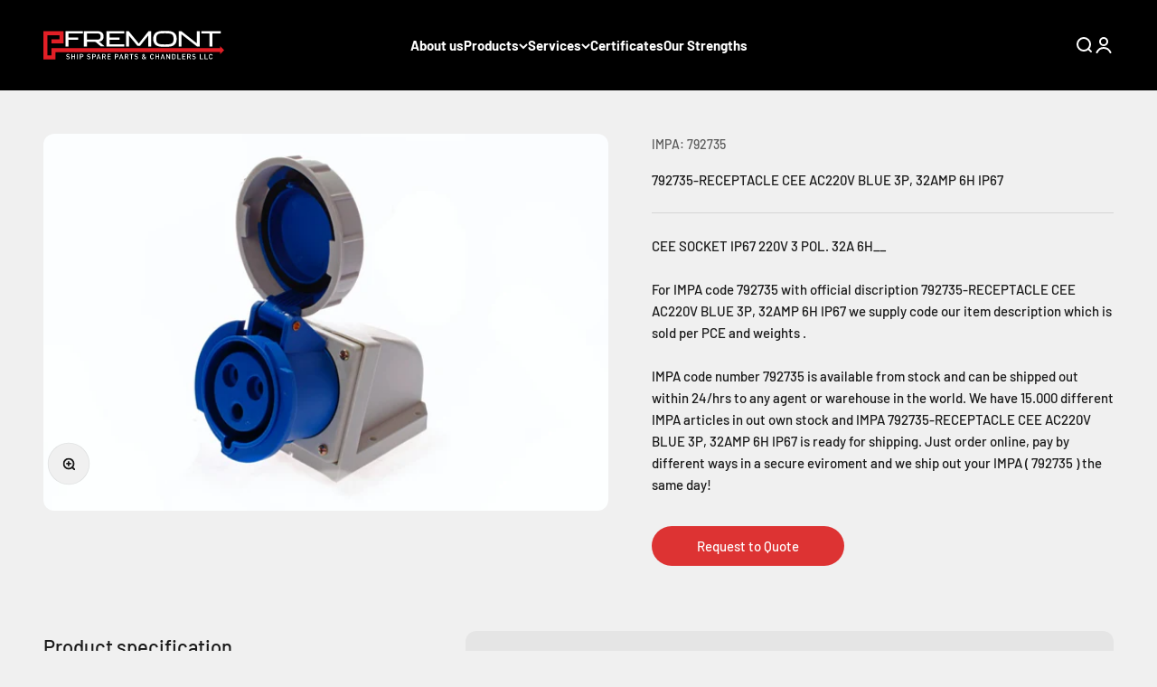

--- FILE ---
content_type: text/html; charset=utf-8
request_url: https://fremont.ae/products/792735-receptacle-cee-ac220v-blue-3p-32amp-6h-ip67
body_size: 22943
content:
<!doctype html>

<html class="no-js" lang="en" dir="ltr">
  <head>
    <meta charset="utf-8">
    <meta name="viewport" content="width=device-width, initial-scale=1.0, height=device-height, minimum-scale=1.0, maximum-scale=1.0">
    <meta name="theme-color" content="#f0f0f0">

    <title>792735-RECEPTACLE CEE AC220V BLUE 3P, 32AMP 6H IP67</title><meta name="description" content="CEE SOCKET IP67 220V 3 POL. 32A 6H__ For IMPA code 792735 with official discription 792735-RECEPTACLE CEE AC220V BLUE 3P, 32AMP 6H IP67 we supply code our item description which is sold per PCE and weights . IMPA code number 792735 is available from stock and can be shipped out within 24/hrs to any agent or warehouse i"><link rel="canonical" href="https://fremont.ae/products/792735-receptacle-cee-ac220v-blue-3p-32amp-6h-ip67"><link rel="shortcut icon" href="//fremont.ae/cdn/shop/files/favicon.jpg?v=1706514937&width=96">
      <link rel="apple-touch-icon" href="//fremont.ae/cdn/shop/files/favicon.jpg?v=1706514937&width=180"><link rel="preconnect" href="https://cdn.shopify.com">
    <link rel="preconnect" href="https://fonts.shopifycdn.com" crossorigin>
    <link rel="dns-prefetch" href="https://productreviews.shopifycdn.com"><link rel="preload" href="//fremont.ae/cdn/fonts/barlow/barlow_n7.691d1d11f150e857dcbc1c10ef03d825bc378d81.woff2" as="font" type="font/woff2" crossorigin><link rel="preload" href="//fremont.ae/cdn/fonts/barlow/barlow_n5.a193a1990790eba0cc5cca569d23799830e90f07.woff2" as="font" type="font/woff2" crossorigin><meta property="og:type" content="product">
  <meta property="og:title" content="792735-RECEPTACLE CEE AC220V BLUE 3P, 32AMP 6H IP67">
  <meta property="product:price:amount" content="0.00">
  <meta property="product:price:currency" content="AED"><meta property="og:image" content="http://fremont.ae/cdn/shop/files/561934-561973_c6c55d28-4eea-48f9-b94d-28acde63e4ad.jpg?v=1705312811&width=2048">
  <meta property="og:image:secure_url" content="https://fremont.ae/cdn/shop/files/561934-561973_c6c55d28-4eea-48f9-b94d-28acde63e4ad.jpg?v=1705312811&width=2048">
  <meta property="og:image:width" content="1024">
  <meta property="og:image:height" content="682"><meta property="og:description" content="CEE SOCKET IP67 220V 3 POL. 32A 6H__ For IMPA code 792735 with official discription 792735-RECEPTACLE CEE AC220V BLUE 3P, 32AMP 6H IP67 we supply code our item description which is sold per PCE and weights . IMPA code number 792735 is available from stock and can be shipped out within 24/hrs to any agent or warehouse i"><meta property="og:url" content="https://fremont.ae/products/792735-receptacle-cee-ac220v-blue-3p-32amp-6h-ip67">
<meta property="og:site_name" content="Fremont"><meta name="twitter:card" content="summary"><meta name="twitter:title" content="792735-RECEPTACLE CEE AC220V BLUE 3P, 32AMP 6H IP67">
  <meta name="twitter:description" content="CEE SOCKET IP67 220V 3 POL. 32A 6H__
For IMPA code 792735 with official discription 792735-RECEPTACLE CEE AC220V BLUE 3P, 32AMP 6H IP67 we supply code our item description which is sold per PCE and weights .
IMPA code number 792735 is available from stock and can be shipped out within 24/hrs to any agent or warehouse in the world. We have 15.000 different IMPA articles in out own stock and IMPA 792735-RECEPTACLE CEE AC220V BLUE 3P, 32AMP 6H IP67 is ready for shipping. Just order online, pay by different ways in a secure eviroment and we ship out your IMPA ( 792735 ) the same day!"><meta name="twitter:image" content="https://fremont.ae/cdn/shop/files/561934-561973_c6c55d28-4eea-48f9-b94d-28acde63e4ad.jpg?crop=center&height=1200&v=1705312811&width=1200">
  <meta name="twitter:image:alt" content="">
  <script type="application/ld+json">
  {
    "@context": "https://schema.org",
    "@type": "Product",
    "productID": 8971848843549,
    "offers": [{
          "@type": "Offer",
          "name": "792735-RECEPTACLE CEE AC220V BLUE 3P, 32AMP 6H IP67",
          "availability":"https://schema.org/InStock",
          "price": 0.0,
          "priceCurrency": "AED",
          "priceValidUntil": "2026-02-09","sku": "792735","mpn": "792735","url": "https://fremont.ae/products/792735-receptacle-cee-ac220v-blue-3p-32amp-6h-ip67?variant=47453029826845"
        }
],"brand": {
      "@type": "Brand",
      "name": "Fremont"
    },
    "name": "792735-RECEPTACLE CEE AC220V BLUE 3P, 32AMP 6H IP67",
    "description": "CEE SOCKET IP67 220V 3 POL. 32A 6H__\nFor IMPA code 792735 with official discription 792735-RECEPTACLE CEE AC220V BLUE 3P, 32AMP 6H IP67 we supply code our item description which is sold per PCE and weights .\nIMPA code number 792735 is available from stock and can be shipped out within 24\/hrs to any agent or warehouse in the world. We have 15.000 different IMPA articles in out own stock and IMPA 792735-RECEPTACLE CEE AC220V BLUE 3P, 32AMP 6H IP67 is ready for shipping. Just order online, pay by different ways in a secure eviroment and we ship out your IMPA ( 792735 ) the same day!",
    "category": "",
    "url": "https://fremont.ae/products/792735-receptacle-cee-ac220v-blue-3p-32amp-6h-ip67",
    "sku": "792735","mpn": "792735","weight": {
        "@type": "QuantitativeValue",
        "unitCode": "kg",
        "value": 0.0
      },"image": {
      "@type": "ImageObject",
      "url": "https://fremont.ae/cdn/shop/files/561934-561973_c6c55d28-4eea-48f9-b94d-28acde63e4ad.jpg?v=1705312811&width=1024",
      "image": "https://fremont.ae/cdn/shop/files/561934-561973_c6c55d28-4eea-48f9-b94d-28acde63e4ad.jpg?v=1705312811&width=1024",
      "name": "",
      "width": "1024",
      "height": "1024"
    }
  }
  </script>



  <script type="application/ld+json">
  {
    "@context": "https://schema.org",
    "@type": "BreadcrumbList",
  "itemListElement": [{
      "@type": "ListItem",
      "position": 1,
      "name": "Home",
      "item": "https://fremont.ae"
    },{
          "@type": "ListItem",
          "position": 2,
          "name": "792735-RECEPTACLE CEE AC220V BLUE 3P, 32AMP 6H IP67",
          "item": "https://fremont.ae/products/792735-receptacle-cee-ac220v-blue-3p-32amp-6h-ip67"
        }]
  }
  </script>

<style>/* Typography (heading) */
  @font-face {
  font-family: Barlow;
  font-weight: 700;
  font-style: normal;
  font-display: fallback;
  src: url("//fremont.ae/cdn/fonts/barlow/barlow_n7.691d1d11f150e857dcbc1c10ef03d825bc378d81.woff2") format("woff2"),
       url("//fremont.ae/cdn/fonts/barlow/barlow_n7.4fdbb1cb7da0e2c2f88492243ffa2b4f91924840.woff") format("woff");
}

@font-face {
  font-family: Barlow;
  font-weight: 700;
  font-style: italic;
  font-display: fallback;
  src: url("//fremont.ae/cdn/fonts/barlow/barlow_i7.50e19d6cc2ba5146fa437a5a7443c76d5d730103.woff2") format("woff2"),
       url("//fremont.ae/cdn/fonts/barlow/barlow_i7.47e9f98f1b094d912e6fd631cc3fe93d9f40964f.woff") format("woff");
}

/* Typography (body) */
  @font-face {
  font-family: Barlow;
  font-weight: 500;
  font-style: normal;
  font-display: fallback;
  src: url("//fremont.ae/cdn/fonts/barlow/barlow_n5.a193a1990790eba0cc5cca569d23799830e90f07.woff2") format("woff2"),
       url("//fremont.ae/cdn/fonts/barlow/barlow_n5.ae31c82169b1dc0715609b8cc6a610b917808358.woff") format("woff");
}

@font-face {
  font-family: Barlow;
  font-weight: 500;
  font-style: italic;
  font-display: fallback;
  src: url("//fremont.ae/cdn/fonts/barlow/barlow_i5.714d58286997b65cd479af615cfa9bb0a117a573.woff2") format("woff2"),
       url("//fremont.ae/cdn/fonts/barlow/barlow_i5.0120f77e6447d3b5df4bbec8ad8c2d029d87fb21.woff") format("woff");
}

@font-face {
  font-family: Barlow;
  font-weight: 700;
  font-style: normal;
  font-display: fallback;
  src: url("//fremont.ae/cdn/fonts/barlow/barlow_n7.691d1d11f150e857dcbc1c10ef03d825bc378d81.woff2") format("woff2"),
       url("//fremont.ae/cdn/fonts/barlow/barlow_n7.4fdbb1cb7da0e2c2f88492243ffa2b4f91924840.woff") format("woff");
}

@font-face {
  font-family: Barlow;
  font-weight: 700;
  font-style: italic;
  font-display: fallback;
  src: url("//fremont.ae/cdn/fonts/barlow/barlow_i7.50e19d6cc2ba5146fa437a5a7443c76d5d730103.woff2") format("woff2"),
       url("//fremont.ae/cdn/fonts/barlow/barlow_i7.47e9f98f1b094d912e6fd631cc3fe93d9f40964f.woff") format("woff");
}

:root {
    /**
     * ---------------------------------------------------------------------
     * SPACING VARIABLES
     *
     * We are using a spacing inspired from frameworks like Tailwind CSS.
     * ---------------------------------------------------------------------
     */
    --spacing-0-5: 0.125rem; /* 2px */
    --spacing-1: 0.25rem; /* 4px */
    --spacing-1-5: 0.375rem; /* 6px */
    --spacing-2: 0.5rem; /* 8px */
    --spacing-2-5: 0.625rem; /* 10px */
    --spacing-3: 0.75rem; /* 12px */
    --spacing-3-5: 0.875rem; /* 14px */
    --spacing-4: 1rem; /* 16px */
    --spacing-4-5: 1.125rem; /* 18px */
    --spacing-5: 1.25rem; /* 20px */
    --spacing-5-5: 1.375rem; /* 22px */
    --spacing-6: 1.5rem; /* 24px */
    --spacing-6-5: 1.625rem; /* 26px */
    --spacing-7: 1.75rem; /* 28px */
    --spacing-7-5: 1.875rem; /* 30px */
    --spacing-8: 2rem; /* 32px */
    --spacing-8-5: 2.125rem; /* 34px */
    --spacing-9: 2.25rem; /* 36px */
    --spacing-9-5: 2.375rem; /* 38px */
    --spacing-10: 2.5rem; /* 40px */
    --spacing-11: 2.75rem; /* 44px */
    --spacing-12: 3rem; /* 48px */
    --spacing-14: 3.5rem; /* 56px */
    --spacing-16: 4rem; /* 64px */
    --spacing-18: 4.5rem; /* 72px */
    --spacing-20: 5rem; /* 80px */
    --spacing-24: 6rem; /* 96px */
    --spacing-28: 7rem; /* 112px */
    --spacing-32: 8rem; /* 128px */
    --spacing-36: 9rem; /* 144px */
    --spacing-40: 10rem; /* 160px */
    --spacing-44: 11rem; /* 176px */
    --spacing-48: 12rem; /* 192px */
    --spacing-52: 13rem; /* 208px */
    --spacing-56: 14rem; /* 224px */
    --spacing-60: 15rem; /* 240px */
    --spacing-64: 16rem; /* 256px */
    --spacing-72: 18rem; /* 288px */
    --spacing-80: 20rem; /* 320px */
    --spacing-96: 24rem; /* 384px */

    /* Container */
    --container-max-width: 1300px;
    --container-narrow-max-width: 1050px;
    --container-gutter: var(--spacing-5);
    --section-outer-spacing-block: var(--spacing-8);
    --section-inner-max-spacing-block: var(--spacing-8);
    --section-inner-spacing-inline: var(--container-gutter);
    --section-stack-spacing-block: var(--spacing-8);

    /* Grid gutter */
    --grid-gutter: var(--spacing-5);

    /* Product list settings */
    --product-list-row-gap: var(--spacing-8);
    --product-list-column-gap: var(--grid-gutter);

    /* Form settings */
    --input-gap: var(--spacing-2);
    --input-height: 2.625rem;
    --input-padding-inline: var(--spacing-4);

    /* Other sizes */
    --sticky-area-height: calc(var(--sticky-announcement-bar-enabled, 0) * var(--announcement-bar-height, 0px) + var(--sticky-header-enabled, 0) * var(--header-height, 0px));

    /* RTL support */
    --transform-logical-flip: 1;
    --transform-origin-start: left;
    --transform-origin-end: right;

    /**
     * ---------------------------------------------------------------------
     * TYPOGRAPHY
     * ---------------------------------------------------------------------
     */

    /* Font properties */
    --heading-font-family: Barlow, sans-serif;
    --heading-font-weight: 700;
    --heading-font-style: normal;
    --heading-text-transform: normal;
    --heading-letter-spacing: -0.02em;
    --text-font-family: Barlow, sans-serif;
    --text-font-weight: 500;
    --text-font-style: normal;
    --text-letter-spacing: 0.0em;

    /* Font sizes */
    --text-h0: 2.5rem;
    --text-h1: 1.75rem;
    --text-h2: 1.5rem;
    --text-h3: 1.375rem;
    --text-h4: 1.125rem;
    --text-h5: 1.125rem;
    --text-h6: 1rem;
    --text-xs: 0.625rem;
    --text-sm: 0.6875rem;
    --text-base: 0.8125rem;
    --text-lg: 1.0625rem;

    /**
     * ---------------------------------------------------------------------
     * COLORS
     * ---------------------------------------------------------------------
     */

    /* Color settings */--accent: 26 26 26;
    --text-primary: 26 26 26;
    --background-primary: 240 240 240;
    --dialog-background: 255 255 255;
    --border-color: var(--text-color, var(--text-primary)) / 0.12;

    /* Button colors */
    --button-background-primary: 26 26 26;
    --button-text-primary: 255 255 255;
    --button-background-secondary: 240 196 23;
    --button-text-secondary: 26 26 26;

    /* Status colors */
    --success-background: 224 244 232;
    --success-text: 0 163 65;
    --warning-background: 255 246 233;
    --warning-text: 255 183 74;
    --error-background: 254 231 231;
    --error-text: 248 58 58;

    /* Product colors */
    --on-sale-text: 248 58 58;
    --on-sale-badge-background: 248 58 58;
    --on-sale-badge-text: 255 255 255;
    --sold-out-badge-background: 0 0 0;
    --sold-out-badge-text: 255 255 255;
    --primary-badge-background: 128 60 238;
    --primary-badge-text: 255 255 255;
    --star-color: 255 183 74;
    --product-card-background: 255 255 255;
    --product-card-text: 26 26 26;

    /* Header colors */
    --header-background: 240 240 240;
    --header-text: 26 26 26;

    /* Footer colors */
    --footer-background: 255 255 255;
    --footer-text: 26 26 26;

    /* Rounded variables (used for border radius) */
    --rounded-xs: 0.25rem;
    --rounded-sm: 0.375rem;
    --rounded: 0.75rem;
    --rounded-lg: 1.5rem;
    --rounded-full: 9999px;

    --rounded-button: 3.75rem;
    --rounded-input: 0.5rem;

    /* Box shadow */
    --shadow-sm: 0 2px 8px rgb(var(--text-primary) / 0.1);
    --shadow: 0 5px 15px rgb(var(--text-primary) / 0.1);
    --shadow-md: 0 5px 30px rgb(var(--text-primary) / 0.1);
    --shadow-block: 0px 18px 50px rgb(var(--text-primary) / 0.1);

    /**
     * ---------------------------------------------------------------------
     * OTHER
     * ---------------------------------------------------------------------
     */

    --cursor-close-svg-url: url(//fremont.ae/cdn/shop/t/3/assets/cursor-close.svg?v=147174565022153725511695301756);
    --cursor-zoom-in-svg-url: url(//fremont.ae/cdn/shop/t/3/assets/cursor-zoom-in.svg?v=154953035094101115921695301756);
    --cursor-zoom-out-svg-url: url(//fremont.ae/cdn/shop/t/3/assets/cursor-zoom-out.svg?v=16155520337305705181695301757);
    --checkmark-svg-url: url(//fremont.ae/cdn/shop/t/3/assets/checkmark.svg?v=77552481021870063511695301756);
  }

  [dir="rtl"]:root {
    /* RTL support */
    --transform-logical-flip: -1;
    --transform-origin-start: right;
    --transform-origin-end: left;
  }

  @media screen and (min-width: 700px) {
    :root {
      /* Typography (font size) */
      --text-h0: 3.25rem;
      --text-h1: 2.25rem;
      --text-h2: 1.75rem;
      --text-h3: 1.625rem;
      --text-h4: 1.25rem;
      --text-h5: 1.25rem;
      --text-h6: 1.125rem;

      --text-xs: 0.6875rem;
      --text-sm: 0.8125rem;
      --text-base: 0.9375rem;
      --text-lg: 1.1875rem;

      /* Spacing */
      --container-gutter: 2rem;
      --section-outer-spacing-block: var(--spacing-12);
      --section-inner-max-spacing-block: var(--spacing-10);
      --section-inner-spacing-inline: var(--spacing-10);
      --section-stack-spacing-block: var(--spacing-10);

      /* Grid gutter */
      --grid-gutter: var(--spacing-6);

      /* Product list settings */
      --product-list-row-gap: var(--spacing-12);

      /* Form settings */
      --input-gap: 1rem;
      --input-height: 3.125rem;
      --input-padding-inline: var(--spacing-5);
    }
  }

  @media screen and (min-width: 1000px) {
    :root {
      /* Spacing settings */
      --container-gutter: var(--spacing-12);
      --section-outer-spacing-block: var(--spacing-14);
      --section-inner-max-spacing-block: var(--spacing-12);
      --section-inner-spacing-inline: var(--spacing-12);
      --section-stack-spacing-block: var(--spacing-10);
    }
  }

  @media screen and (min-width: 1150px) {
    :root {
      /* Spacing settings */
      --container-gutter: var(--spacing-12);
      --section-outer-spacing-block: var(--spacing-14);
      --section-inner-max-spacing-block: var(--spacing-12);
      --section-inner-spacing-inline: var(--spacing-12);
      --section-stack-spacing-block: var(--spacing-12);
    }
  }

  @media screen and (min-width: 1400px) {
    :root {
      /* Typography (font size) */
      --text-h0: 4rem;
      --text-h1: 3rem;
      --text-h2: 2.5rem;
      --text-h3: 1.75rem;
      --text-h4: 1.5rem;
      --text-h5: 1.25rem;
      --text-h6: 1.25rem;

      --section-outer-spacing-block: var(--spacing-16);
      --section-inner-max-spacing-block: var(--spacing-14);
      --section-inner-spacing-inline: var(--spacing-14);
    }
  }

  @media screen and (min-width: 1600px) {
    :root {
      --section-outer-spacing-block: var(--spacing-16);
      --section-inner-max-spacing-block: var(--spacing-16);
      --section-inner-spacing-inline: var(--spacing-16);
    }
  }

  /**
   * ---------------------------------------------------------------------
   * LIQUID DEPENDANT CSS
   *
   * Our main CSS is Liquid free, but some very specific features depend on
   * theme settings, so we have them here
   * ---------------------------------------------------------------------
   */@media screen and (pointer: fine) {
        .button:not([disabled]):hover, .btn:not([disabled]):hover, .shopify-payment-button__button--unbranded:not([disabled]):hover {
          --button-background-opacity: 0.85;
        }

        .button--subdued:not([disabled]):hover {
          --button-background: var(--text-color) / .05 !important;
        }
      }</style><script>
  document.documentElement.classList.replace('no-js', 'js');

  // This allows to expose several variables to the global scope, to be used in scripts
  window.themeVariables = {
    settings: {
      showPageTransition: true,
      headingApparition: "fade",
      pageType: "product",
      moneyFormat: "Dhs. {{amount}}",
      moneyWithCurrencyFormat: "Dhs. {{amount}} AED",
      currencyCodeEnabled: false,
      cartType: "popover",
      showDiscount: false,
      discountMode: "saving"
    },

    strings: {
      accessibilityClose: "Close",
      accessibilityNext: "Next",
      accessibilityPrevious: "Previous",
      addToCartButton: "Add to cart",
      soldOutButton: "Sold out",
      preOrderButton: "Pre-order",
      unavailableButton: "Unavailable",
      closeGallery: "Close gallery",
      zoomGallery: "Zoom",
      errorGallery: "Image cannot be loaded",
      soldOutBadge: "Sold out",
      discountBadge: "Save @@",
      sku: "SKU:",
      searchNoResults: "No results could be found.",
      addOrderNote: "Add order note",
      editOrderNote: "Edit order note",
      shippingEstimatorNoResults: "Sorry, we do not ship to your address.",
      shippingEstimatorOneResult: "There is one shipping rate for your address:",
      shippingEstimatorMultipleResults: "There are several shipping rates for your address:",
      shippingEstimatorError: "One or more error occurred while retrieving shipping rates:"
    },

    breakpoints: {
      'sm': 'screen and (min-width: 700px)',
      'md': 'screen and (min-width: 1000px)',
      'lg': 'screen and (min-width: 1150px)',
      'xl': 'screen and (min-width: 1400px)',

      'sm-max': 'screen and (max-width: 699px)',
      'md-max': 'screen and (max-width: 999px)',
      'lg-max': 'screen and (max-width: 1149px)',
      'xl-max': 'screen and (max-width: 1399px)'
    }
  };window.addEventListener('DOMContentLoaded', () => {
      const isReloaded = (window.performance.navigation && window.performance.navigation.type === 1) || window.performance.getEntriesByType('navigation').map((nav) => nav.type).includes('reload');

      if ('animate' in document.documentElement && window.matchMedia('(prefers-reduced-motion: no-preference)').matches && document.referrer.includes(location.host) && !isReloaded) {
        document.body.animate({opacity: [0, 1]}, {duration: 115, fill: 'forwards'});
      }
    });

    window.addEventListener('pageshow', (event) => {
      document.body.classList.remove('page-transition');

      if (event.persisted) {
        document.body.animate({opacity: [0, 1]}, {duration: 0, fill: 'forwards'});
      }
    });// For detecting native share
  document.documentElement.classList.add(`native-share--${navigator.share ? 'enabled' : 'disabled'}`);// We save the product ID in local storage to be eventually used for recently viewed section
    try {
      const recentlyViewedProducts = new Set(JSON.parse(localStorage.getItem('theme:recently-viewed-products') || '[]'));

      recentlyViewedProducts.delete(8971848843549); // Delete first to re-move the product
      recentlyViewedProducts.add(8971848843549);

      localStorage.setItem('theme:recently-viewed-products', JSON.stringify(Array.from(recentlyViewedProducts.values()).reverse()));
    } catch (e) {
      // Safari in private mode does not allow setting item, we silently fail
    }</script><script type="module" src="//fremont.ae/cdn/shop/t/3/assets/vendor.min.js?v=101728284033374364961695301735"></script>
    <script type="module" src="//fremont.ae/cdn/shop/t/3/assets/theme.js?v=103735154188459983331706383919"></script>
    <script type="module" src="//fremont.ae/cdn/shop/t/3/assets/sections.js?v=22881968703109845171706513313"></script>

    <script>window.performance && window.performance.mark && window.performance.mark('shopify.content_for_header.start');</script><meta id="shopify-digital-wallet" name="shopify-digital-wallet" content="/82603409693/digital_wallets/dialog">
<link rel="alternate" type="application/json+oembed" href="https://fremont.ae/products/792735-receptacle-cee-ac220v-blue-3p-32amp-6h-ip67.oembed">
<script async="async" src="/checkouts/internal/preloads.js?locale=en-AE"></script>
<script id="shopify-features" type="application/json">{"accessToken":"9d5a95f6f270ababc109f6bfc1a0cb99","betas":["rich-media-storefront-analytics"],"domain":"fremont.ae","predictiveSearch":true,"shopId":82603409693,"locale":"en"}</script>
<script>var Shopify = Shopify || {};
Shopify.shop = "604465.myshopify.com";
Shopify.locale = "en";
Shopify.currency = {"active":"AED","rate":"1.0"};
Shopify.country = "AE";
Shopify.theme = {"name":"Theme export  parfum-qa-impact  21sep2023-0507pm","id":160071778589,"schema_name":"Impact","schema_version":"4.3.3","theme_store_id":null,"role":"main"};
Shopify.theme.handle = "null";
Shopify.theme.style = {"id":null,"handle":null};
Shopify.cdnHost = "fremont.ae/cdn";
Shopify.routes = Shopify.routes || {};
Shopify.routes.root = "/";</script>
<script type="module">!function(o){(o.Shopify=o.Shopify||{}).modules=!0}(window);</script>
<script>!function(o){function n(){var o=[];function n(){o.push(Array.prototype.slice.apply(arguments))}return n.q=o,n}var t=o.Shopify=o.Shopify||{};t.loadFeatures=n(),t.autoloadFeatures=n()}(window);</script>
<script id="shop-js-analytics" type="application/json">{"pageType":"product"}</script>
<script defer="defer" async type="module" src="//fremont.ae/cdn/shopifycloud/shop-js/modules/v2/client.init-shop-cart-sync_BN7fPSNr.en.esm.js"></script>
<script defer="defer" async type="module" src="//fremont.ae/cdn/shopifycloud/shop-js/modules/v2/chunk.common_Cbph3Kss.esm.js"></script>
<script defer="defer" async type="module" src="//fremont.ae/cdn/shopifycloud/shop-js/modules/v2/chunk.modal_DKumMAJ1.esm.js"></script>
<script type="module">
  await import("//fremont.ae/cdn/shopifycloud/shop-js/modules/v2/client.init-shop-cart-sync_BN7fPSNr.en.esm.js");
await import("//fremont.ae/cdn/shopifycloud/shop-js/modules/v2/chunk.common_Cbph3Kss.esm.js");
await import("//fremont.ae/cdn/shopifycloud/shop-js/modules/v2/chunk.modal_DKumMAJ1.esm.js");

  window.Shopify.SignInWithShop?.initShopCartSync?.({"fedCMEnabled":true,"windoidEnabled":true});

</script>
<script id="__st">var __st={"a":82603409693,"offset":14400,"reqid":"e8b212f0-5a08-41bb-b3be-6de31e382a47-1769756029","pageurl":"fremont.ae\/products\/792735-receptacle-cee-ac220v-blue-3p-32amp-6h-ip67","u":"80e291124010","p":"product","rtyp":"product","rid":8971848843549};</script>
<script>window.ShopifyPaypalV4VisibilityTracking = true;</script>
<script id="captcha-bootstrap">!function(){'use strict';const t='contact',e='account',n='new_comment',o=[[t,t],['blogs',n],['comments',n],[t,'customer']],c=[[e,'customer_login'],[e,'guest_login'],[e,'recover_customer_password'],[e,'create_customer']],r=t=>t.map((([t,e])=>`form[action*='/${t}']:not([data-nocaptcha='true']) input[name='form_type'][value='${e}']`)).join(','),a=t=>()=>t?[...document.querySelectorAll(t)].map((t=>t.form)):[];function s(){const t=[...o],e=r(t);return a(e)}const i='password',u='form_key',d=['recaptcha-v3-token','g-recaptcha-response','h-captcha-response',i],f=()=>{try{return window.sessionStorage}catch{return}},m='__shopify_v',_=t=>t.elements[u];function p(t,e,n=!1){try{const o=window.sessionStorage,c=JSON.parse(o.getItem(e)),{data:r}=function(t){const{data:e,action:n}=t;return t[m]||n?{data:e,action:n}:{data:t,action:n}}(c);for(const[e,n]of Object.entries(r))t.elements[e]&&(t.elements[e].value=n);n&&o.removeItem(e)}catch(o){console.error('form repopulation failed',{error:o})}}const l='form_type',E='cptcha';function T(t){t.dataset[E]=!0}const w=window,h=w.document,L='Shopify',v='ce_forms',y='captcha';let A=!1;((t,e)=>{const n=(g='f06e6c50-85a8-45c8-87d0-21a2b65856fe',I='https://cdn.shopify.com/shopifycloud/storefront-forms-hcaptcha/ce_storefront_forms_captcha_hcaptcha.v1.5.2.iife.js',D={infoText:'Protected by hCaptcha',privacyText:'Privacy',termsText:'Terms'},(t,e,n)=>{const o=w[L][v],c=o.bindForm;if(c)return c(t,g,e,D).then(n);var r;o.q.push([[t,g,e,D],n]),r=I,A||(h.body.append(Object.assign(h.createElement('script'),{id:'captcha-provider',async:!0,src:r})),A=!0)});var g,I,D;w[L]=w[L]||{},w[L][v]=w[L][v]||{},w[L][v].q=[],w[L][y]=w[L][y]||{},w[L][y].protect=function(t,e){n(t,void 0,e),T(t)},Object.freeze(w[L][y]),function(t,e,n,w,h,L){const[v,y,A,g]=function(t,e,n){const i=e?o:[],u=t?c:[],d=[...i,...u],f=r(d),m=r(i),_=r(d.filter((([t,e])=>n.includes(e))));return[a(f),a(m),a(_),s()]}(w,h,L),I=t=>{const e=t.target;return e instanceof HTMLFormElement?e:e&&e.form},D=t=>v().includes(t);t.addEventListener('submit',(t=>{const e=I(t);if(!e)return;const n=D(e)&&!e.dataset.hcaptchaBound&&!e.dataset.recaptchaBound,o=_(e),c=g().includes(e)&&(!o||!o.value);(n||c)&&t.preventDefault(),c&&!n&&(function(t){try{if(!f())return;!function(t){const e=f();if(!e)return;const n=_(t);if(!n)return;const o=n.value;o&&e.removeItem(o)}(t);const e=Array.from(Array(32),(()=>Math.random().toString(36)[2])).join('');!function(t,e){_(t)||t.append(Object.assign(document.createElement('input'),{type:'hidden',name:u})),t.elements[u].value=e}(t,e),function(t,e){const n=f();if(!n)return;const o=[...t.querySelectorAll(`input[type='${i}']`)].map((({name:t})=>t)),c=[...d,...o],r={};for(const[a,s]of new FormData(t).entries())c.includes(a)||(r[a]=s);n.setItem(e,JSON.stringify({[m]:1,action:t.action,data:r}))}(t,e)}catch(e){console.error('failed to persist form',e)}}(e),e.submit())}));const S=(t,e)=>{t&&!t.dataset[E]&&(n(t,e.some((e=>e===t))),T(t))};for(const o of['focusin','change'])t.addEventListener(o,(t=>{const e=I(t);D(e)&&S(e,y())}));const B=e.get('form_key'),M=e.get(l),P=B&&M;t.addEventListener('DOMContentLoaded',(()=>{const t=y();if(P)for(const e of t)e.elements[l].value===M&&p(e,B);[...new Set([...A(),...v().filter((t=>'true'===t.dataset.shopifyCaptcha))])].forEach((e=>S(e,t)))}))}(h,new URLSearchParams(w.location.search),n,t,e,['guest_login'])})(!0,!0)}();</script>
<script integrity="sha256-4kQ18oKyAcykRKYeNunJcIwy7WH5gtpwJnB7kiuLZ1E=" data-source-attribution="shopify.loadfeatures" defer="defer" src="//fremont.ae/cdn/shopifycloud/storefront/assets/storefront/load_feature-a0a9edcb.js" crossorigin="anonymous"></script>
<script data-source-attribution="shopify.dynamic_checkout.dynamic.init">var Shopify=Shopify||{};Shopify.PaymentButton=Shopify.PaymentButton||{isStorefrontPortableWallets:!0,init:function(){window.Shopify.PaymentButton.init=function(){};var t=document.createElement("script");t.src="https://fremont.ae/cdn/shopifycloud/portable-wallets/latest/portable-wallets.en.js",t.type="module",document.head.appendChild(t)}};
</script>
<script data-source-attribution="shopify.dynamic_checkout.buyer_consent">
  function portableWalletsHideBuyerConsent(e){var t=document.getElementById("shopify-buyer-consent"),n=document.getElementById("shopify-subscription-policy-button");t&&n&&(t.classList.add("hidden"),t.setAttribute("aria-hidden","true"),n.removeEventListener("click",e))}function portableWalletsShowBuyerConsent(e){var t=document.getElementById("shopify-buyer-consent"),n=document.getElementById("shopify-subscription-policy-button");t&&n&&(t.classList.remove("hidden"),t.removeAttribute("aria-hidden"),n.addEventListener("click",e))}window.Shopify?.PaymentButton&&(window.Shopify.PaymentButton.hideBuyerConsent=portableWalletsHideBuyerConsent,window.Shopify.PaymentButton.showBuyerConsent=portableWalletsShowBuyerConsent);
</script>
<script data-source-attribution="shopify.dynamic_checkout.cart.bootstrap">document.addEventListener("DOMContentLoaded",(function(){function t(){return document.querySelector("shopify-accelerated-checkout-cart, shopify-accelerated-checkout")}if(t())Shopify.PaymentButton.init();else{new MutationObserver((function(e,n){t()&&(Shopify.PaymentButton.init(),n.disconnect())})).observe(document.body,{childList:!0,subtree:!0})}}));
</script>

<script>window.performance && window.performance.mark && window.performance.mark('shopify.content_for_header.end');</script>
<link href="//fremont.ae/cdn/shop/t/3/assets/theme.css?v=44082097183308345661711353335" rel="stylesheet" type="text/css" media="all" />
      <style>
        .header__wrapper { background:#000; color: #fff;}
        
      </style>
    
    
      <!-- Popup HTML -->
      <div id="quote-form-popup" class="quote-form-popup">
        <form method="post" action="/contact#contact_form" id="contact_form" accept-charset="UTF-8" class="contact-form"><input type="hidden" name="form_type" value="contact" /><input type="hidden" name="utf8" value="✓" />
          <input type="hidden" name="contact[form_type]" value="quote_request" />
          <input type="hidden" name="contact[subject]" value="Quote Request for 792735-RECEPTACLE CEE AC220V BLUE 3P, 32AMP 6H IP67" />
          <input type="hidden" name="product_name" value="792735-RECEPTACLE CEE AC220V BLUE 3P, 32AMP 6H IP67" />
          <input type="hidden" name="product_id" value="8971848843549" />
          <input type="text" name="contact[name]" placeholder="Name" required>
          <input type="email" name="contact[name]" placeholder="Email" required>
          <textarea name="contact[body]" placeholder="Message" required></textarea>
          <button type="submit">Submit</button>
        </form>
      </div>
    
      <!-- Popup CSS -->
      <style>
        .quote-form-popup {
          display: none;
          position: fixed;
          top: 0;
          left: 0;
          width: 100%;
          height: 100%;
          background-color: rgba(0, 0, 0, 0.5);
          z-index: 9999;
        }
      </style>
    
      <!-- Popup JavaScript -->
      <script>
        document.addEventListener('DOMContentLoaded', function() {
          const requestQuoteBtn = document.getElementById('requestQuoteBtn');
          const quoteFormPopup = document.getElementById('quote-form-popup');
    
          requestQuoteBtn.addEventListener('click', function(e) {
            e.preventDefault();
            quoteFormPopup.style.display = 'block';
          });
    
          quoteFormPopup.addEventListener('click', function(e) {
            if (e.target === quoteFormPopup) {
              quoteFormPopup.style.display = 'none';
            }
          });
        });
      </script>
    
  <link href="https://monorail-edge.shopifysvc.com" rel="dns-prefetch">
<script>(function(){if ("sendBeacon" in navigator && "performance" in window) {try {var session_token_from_headers = performance.getEntriesByType('navigation')[0].serverTiming.find(x => x.name == '_s').description;} catch {var session_token_from_headers = undefined;}var session_cookie_matches = document.cookie.match(/_shopify_s=([^;]*)/);var session_token_from_cookie = session_cookie_matches && session_cookie_matches.length === 2 ? session_cookie_matches[1] : "";var session_token = session_token_from_headers || session_token_from_cookie || "";function handle_abandonment_event(e) {var entries = performance.getEntries().filter(function(entry) {return /monorail-edge.shopifysvc.com/.test(entry.name);});if (!window.abandonment_tracked && entries.length === 0) {window.abandonment_tracked = true;var currentMs = Date.now();var navigation_start = performance.timing.navigationStart;var payload = {shop_id: 82603409693,url: window.location.href,navigation_start,duration: currentMs - navigation_start,session_token,page_type: "product"};window.navigator.sendBeacon("https://monorail-edge.shopifysvc.com/v1/produce", JSON.stringify({schema_id: "online_store_buyer_site_abandonment/1.1",payload: payload,metadata: {event_created_at_ms: currentMs,event_sent_at_ms: currentMs}}));}}window.addEventListener('pagehide', handle_abandonment_event);}}());</script>
<script id="web-pixels-manager-setup">(function e(e,d,r,n,o){if(void 0===o&&(o={}),!Boolean(null===(a=null===(i=window.Shopify)||void 0===i?void 0:i.analytics)||void 0===a?void 0:a.replayQueue)){var i,a;window.Shopify=window.Shopify||{};var t=window.Shopify;t.analytics=t.analytics||{};var s=t.analytics;s.replayQueue=[],s.publish=function(e,d,r){return s.replayQueue.push([e,d,r]),!0};try{self.performance.mark("wpm:start")}catch(e){}var l=function(){var e={modern:/Edge?\/(1{2}[4-9]|1[2-9]\d|[2-9]\d{2}|\d{4,})\.\d+(\.\d+|)|Firefox\/(1{2}[4-9]|1[2-9]\d|[2-9]\d{2}|\d{4,})\.\d+(\.\d+|)|Chrom(ium|e)\/(9{2}|\d{3,})\.\d+(\.\d+|)|(Maci|X1{2}).+ Version\/(15\.\d+|(1[6-9]|[2-9]\d|\d{3,})\.\d+)([,.]\d+|)( \(\w+\)|)( Mobile\/\w+|) Safari\/|Chrome.+OPR\/(9{2}|\d{3,})\.\d+\.\d+|(CPU[ +]OS|iPhone[ +]OS|CPU[ +]iPhone|CPU IPhone OS|CPU iPad OS)[ +]+(15[._]\d+|(1[6-9]|[2-9]\d|\d{3,})[._]\d+)([._]\d+|)|Android:?[ /-](13[3-9]|1[4-9]\d|[2-9]\d{2}|\d{4,})(\.\d+|)(\.\d+|)|Android.+Firefox\/(13[5-9]|1[4-9]\d|[2-9]\d{2}|\d{4,})\.\d+(\.\d+|)|Android.+Chrom(ium|e)\/(13[3-9]|1[4-9]\d|[2-9]\d{2}|\d{4,})\.\d+(\.\d+|)|SamsungBrowser\/([2-9]\d|\d{3,})\.\d+/,legacy:/Edge?\/(1[6-9]|[2-9]\d|\d{3,})\.\d+(\.\d+|)|Firefox\/(5[4-9]|[6-9]\d|\d{3,})\.\d+(\.\d+|)|Chrom(ium|e)\/(5[1-9]|[6-9]\d|\d{3,})\.\d+(\.\d+|)([\d.]+$|.*Safari\/(?![\d.]+ Edge\/[\d.]+$))|(Maci|X1{2}).+ Version\/(10\.\d+|(1[1-9]|[2-9]\d|\d{3,})\.\d+)([,.]\d+|)( \(\w+\)|)( Mobile\/\w+|) Safari\/|Chrome.+OPR\/(3[89]|[4-9]\d|\d{3,})\.\d+\.\d+|(CPU[ +]OS|iPhone[ +]OS|CPU[ +]iPhone|CPU IPhone OS|CPU iPad OS)[ +]+(10[._]\d+|(1[1-9]|[2-9]\d|\d{3,})[._]\d+)([._]\d+|)|Android:?[ /-](13[3-9]|1[4-9]\d|[2-9]\d{2}|\d{4,})(\.\d+|)(\.\d+|)|Mobile Safari.+OPR\/([89]\d|\d{3,})\.\d+\.\d+|Android.+Firefox\/(13[5-9]|1[4-9]\d|[2-9]\d{2}|\d{4,})\.\d+(\.\d+|)|Android.+Chrom(ium|e)\/(13[3-9]|1[4-9]\d|[2-9]\d{2}|\d{4,})\.\d+(\.\d+|)|Android.+(UC? ?Browser|UCWEB|U3)[ /]?(15\.([5-9]|\d{2,})|(1[6-9]|[2-9]\d|\d{3,})\.\d+)\.\d+|SamsungBrowser\/(5\.\d+|([6-9]|\d{2,})\.\d+)|Android.+MQ{2}Browser\/(14(\.(9|\d{2,})|)|(1[5-9]|[2-9]\d|\d{3,})(\.\d+|))(\.\d+|)|K[Aa][Ii]OS\/(3\.\d+|([4-9]|\d{2,})\.\d+)(\.\d+|)/},d=e.modern,r=e.legacy,n=navigator.userAgent;return n.match(d)?"modern":n.match(r)?"legacy":"unknown"}(),u="modern"===l?"modern":"legacy",c=(null!=n?n:{modern:"",legacy:""})[u],f=function(e){return[e.baseUrl,"/wpm","/b",e.hashVersion,"modern"===e.buildTarget?"m":"l",".js"].join("")}({baseUrl:d,hashVersion:r,buildTarget:u}),m=function(e){var d=e.version,r=e.bundleTarget,n=e.surface,o=e.pageUrl,i=e.monorailEndpoint;return{emit:function(e){var a=e.status,t=e.errorMsg,s=(new Date).getTime(),l=JSON.stringify({metadata:{event_sent_at_ms:s},events:[{schema_id:"web_pixels_manager_load/3.1",payload:{version:d,bundle_target:r,page_url:o,status:a,surface:n,error_msg:t},metadata:{event_created_at_ms:s}}]});if(!i)return console&&console.warn&&console.warn("[Web Pixels Manager] No Monorail endpoint provided, skipping logging."),!1;try{return self.navigator.sendBeacon.bind(self.navigator)(i,l)}catch(e){}var u=new XMLHttpRequest;try{return u.open("POST",i,!0),u.setRequestHeader("Content-Type","text/plain"),u.send(l),!0}catch(e){return console&&console.warn&&console.warn("[Web Pixels Manager] Got an unhandled error while logging to Monorail."),!1}}}}({version:r,bundleTarget:l,surface:e.surface,pageUrl:self.location.href,monorailEndpoint:e.monorailEndpoint});try{o.browserTarget=l,function(e){var d=e.src,r=e.async,n=void 0===r||r,o=e.onload,i=e.onerror,a=e.sri,t=e.scriptDataAttributes,s=void 0===t?{}:t,l=document.createElement("script"),u=document.querySelector("head"),c=document.querySelector("body");if(l.async=n,l.src=d,a&&(l.integrity=a,l.crossOrigin="anonymous"),s)for(var f in s)if(Object.prototype.hasOwnProperty.call(s,f))try{l.dataset[f]=s[f]}catch(e){}if(o&&l.addEventListener("load",o),i&&l.addEventListener("error",i),u)u.appendChild(l);else{if(!c)throw new Error("Did not find a head or body element to append the script");c.appendChild(l)}}({src:f,async:!0,onload:function(){if(!function(){var e,d;return Boolean(null===(d=null===(e=window.Shopify)||void 0===e?void 0:e.analytics)||void 0===d?void 0:d.initialized)}()){var d=window.webPixelsManager.init(e)||void 0;if(d){var r=window.Shopify.analytics;r.replayQueue.forEach((function(e){var r=e[0],n=e[1],o=e[2];d.publishCustomEvent(r,n,o)})),r.replayQueue=[],r.publish=d.publishCustomEvent,r.visitor=d.visitor,r.initialized=!0}}},onerror:function(){return m.emit({status:"failed",errorMsg:"".concat(f," has failed to load")})},sri:function(e){var d=/^sha384-[A-Za-z0-9+/=]+$/;return"string"==typeof e&&d.test(e)}(c)?c:"",scriptDataAttributes:o}),m.emit({status:"loading"})}catch(e){m.emit({status:"failed",errorMsg:(null==e?void 0:e.message)||"Unknown error"})}}})({shopId: 82603409693,storefrontBaseUrl: "https://fremont.ae",extensionsBaseUrl: "https://extensions.shopifycdn.com/cdn/shopifycloud/web-pixels-manager",monorailEndpoint: "https://monorail-edge.shopifysvc.com/unstable/produce_batch",surface: "storefront-renderer",enabledBetaFlags: ["2dca8a86"],webPixelsConfigList: [{"id":"shopify-app-pixel","configuration":"{}","eventPayloadVersion":"v1","runtimeContext":"STRICT","scriptVersion":"0450","apiClientId":"shopify-pixel","type":"APP","privacyPurposes":["ANALYTICS","MARKETING"]},{"id":"shopify-custom-pixel","eventPayloadVersion":"v1","runtimeContext":"LAX","scriptVersion":"0450","apiClientId":"shopify-pixel","type":"CUSTOM","privacyPurposes":["ANALYTICS","MARKETING"]}],isMerchantRequest: false,initData: {"shop":{"name":"Fremont","paymentSettings":{"currencyCode":"AED"},"myshopifyDomain":"604465.myshopify.com","countryCode":"AE","storefrontUrl":"https:\/\/fremont.ae"},"customer":null,"cart":null,"checkout":null,"productVariants":[{"price":{"amount":0.0,"currencyCode":"AED"},"product":{"title":"792735-RECEPTACLE CEE AC220V BLUE 3P, 32AMP 6H IP67","vendor":"Fremont","id":"8971848843549","untranslatedTitle":"792735-RECEPTACLE CEE AC220V BLUE 3P, 32AMP 6H IP67","url":"\/products\/792735-receptacle-cee-ac220v-blue-3p-32amp-6h-ip67","type":""},"id":"47453029826845","image":{"src":"\/\/fremont.ae\/cdn\/shop\/files\/561934-561973_c6c55d28-4eea-48f9-b94d-28acde63e4ad.jpg?v=1705312811"},"sku":"792735","title":"Default Title","untranslatedTitle":"Default Title"}],"purchasingCompany":null},},"https://fremont.ae/cdn","1d2a099fw23dfb22ep557258f5m7a2edbae",{"modern":"","legacy":""},{"shopId":"82603409693","storefrontBaseUrl":"https:\/\/fremont.ae","extensionBaseUrl":"https:\/\/extensions.shopifycdn.com\/cdn\/shopifycloud\/web-pixels-manager","surface":"storefront-renderer","enabledBetaFlags":"[\"2dca8a86\"]","isMerchantRequest":"false","hashVersion":"1d2a099fw23dfb22ep557258f5m7a2edbae","publish":"custom","events":"[[\"page_viewed\",{}],[\"product_viewed\",{\"productVariant\":{\"price\":{\"amount\":0.0,\"currencyCode\":\"AED\"},\"product\":{\"title\":\"792735-RECEPTACLE CEE AC220V BLUE 3P, 32AMP 6H IP67\",\"vendor\":\"Fremont\",\"id\":\"8971848843549\",\"untranslatedTitle\":\"792735-RECEPTACLE CEE AC220V BLUE 3P, 32AMP 6H IP67\",\"url\":\"\/products\/792735-receptacle-cee-ac220v-blue-3p-32amp-6h-ip67\",\"type\":\"\"},\"id\":\"47453029826845\",\"image\":{\"src\":\"\/\/fremont.ae\/cdn\/shop\/files\/561934-561973_c6c55d28-4eea-48f9-b94d-28acde63e4ad.jpg?v=1705312811\"},\"sku\":\"792735\",\"title\":\"Default Title\",\"untranslatedTitle\":\"Default Title\"}}]]"});</script><script>
  window.ShopifyAnalytics = window.ShopifyAnalytics || {};
  window.ShopifyAnalytics.meta = window.ShopifyAnalytics.meta || {};
  window.ShopifyAnalytics.meta.currency = 'AED';
  var meta = {"product":{"id":8971848843549,"gid":"gid:\/\/shopify\/Product\/8971848843549","vendor":"Fremont","type":"","handle":"792735-receptacle-cee-ac220v-blue-3p-32amp-6h-ip67","variants":[{"id":47453029826845,"price":0,"name":"792735-RECEPTACLE CEE AC220V BLUE 3P, 32AMP 6H IP67","public_title":null,"sku":"792735"}],"remote":false},"page":{"pageType":"product","resourceType":"product","resourceId":8971848843549,"requestId":"e8b212f0-5a08-41bb-b3be-6de31e382a47-1769756029"}};
  for (var attr in meta) {
    window.ShopifyAnalytics.meta[attr] = meta[attr];
  }
</script>
<script class="analytics">
  (function () {
    var customDocumentWrite = function(content) {
      var jquery = null;

      if (window.jQuery) {
        jquery = window.jQuery;
      } else if (window.Checkout && window.Checkout.$) {
        jquery = window.Checkout.$;
      }

      if (jquery) {
        jquery('body').append(content);
      }
    };

    var hasLoggedConversion = function(token) {
      if (token) {
        return document.cookie.indexOf('loggedConversion=' + token) !== -1;
      }
      return false;
    }

    var setCookieIfConversion = function(token) {
      if (token) {
        var twoMonthsFromNow = new Date(Date.now());
        twoMonthsFromNow.setMonth(twoMonthsFromNow.getMonth() + 2);

        document.cookie = 'loggedConversion=' + token + '; expires=' + twoMonthsFromNow;
      }
    }

    var trekkie = window.ShopifyAnalytics.lib = window.trekkie = window.trekkie || [];
    if (trekkie.integrations) {
      return;
    }
    trekkie.methods = [
      'identify',
      'page',
      'ready',
      'track',
      'trackForm',
      'trackLink'
    ];
    trekkie.factory = function(method) {
      return function() {
        var args = Array.prototype.slice.call(arguments);
        args.unshift(method);
        trekkie.push(args);
        return trekkie;
      };
    };
    for (var i = 0; i < trekkie.methods.length; i++) {
      var key = trekkie.methods[i];
      trekkie[key] = trekkie.factory(key);
    }
    trekkie.load = function(config) {
      trekkie.config = config || {};
      trekkie.config.initialDocumentCookie = document.cookie;
      var first = document.getElementsByTagName('script')[0];
      var script = document.createElement('script');
      script.type = 'text/javascript';
      script.onerror = function(e) {
        var scriptFallback = document.createElement('script');
        scriptFallback.type = 'text/javascript';
        scriptFallback.onerror = function(error) {
                var Monorail = {
      produce: function produce(monorailDomain, schemaId, payload) {
        var currentMs = new Date().getTime();
        var event = {
          schema_id: schemaId,
          payload: payload,
          metadata: {
            event_created_at_ms: currentMs,
            event_sent_at_ms: currentMs
          }
        };
        return Monorail.sendRequest("https://" + monorailDomain + "/v1/produce", JSON.stringify(event));
      },
      sendRequest: function sendRequest(endpointUrl, payload) {
        // Try the sendBeacon API
        if (window && window.navigator && typeof window.navigator.sendBeacon === 'function' && typeof window.Blob === 'function' && !Monorail.isIos12()) {
          var blobData = new window.Blob([payload], {
            type: 'text/plain'
          });

          if (window.navigator.sendBeacon(endpointUrl, blobData)) {
            return true;
          } // sendBeacon was not successful

        } // XHR beacon

        var xhr = new XMLHttpRequest();

        try {
          xhr.open('POST', endpointUrl);
          xhr.setRequestHeader('Content-Type', 'text/plain');
          xhr.send(payload);
        } catch (e) {
          console.log(e);
        }

        return false;
      },
      isIos12: function isIos12() {
        return window.navigator.userAgent.lastIndexOf('iPhone; CPU iPhone OS 12_') !== -1 || window.navigator.userAgent.lastIndexOf('iPad; CPU OS 12_') !== -1;
      }
    };
    Monorail.produce('monorail-edge.shopifysvc.com',
      'trekkie_storefront_load_errors/1.1',
      {shop_id: 82603409693,
      theme_id: 160071778589,
      app_name: "storefront",
      context_url: window.location.href,
      source_url: "//fremont.ae/cdn/s/trekkie.storefront.c59ea00e0474b293ae6629561379568a2d7c4bba.min.js"});

        };
        scriptFallback.async = true;
        scriptFallback.src = '//fremont.ae/cdn/s/trekkie.storefront.c59ea00e0474b293ae6629561379568a2d7c4bba.min.js';
        first.parentNode.insertBefore(scriptFallback, first);
      };
      script.async = true;
      script.src = '//fremont.ae/cdn/s/trekkie.storefront.c59ea00e0474b293ae6629561379568a2d7c4bba.min.js';
      first.parentNode.insertBefore(script, first);
    };
    trekkie.load(
      {"Trekkie":{"appName":"storefront","development":false,"defaultAttributes":{"shopId":82603409693,"isMerchantRequest":null,"themeId":160071778589,"themeCityHash":"8766758957069671263","contentLanguage":"en","currency":"AED","eventMetadataId":"96ad0b49-8b95-4c24-8111-1333c66f3b84"},"isServerSideCookieWritingEnabled":true,"monorailRegion":"shop_domain","enabledBetaFlags":["65f19447","b5387b81"]},"Session Attribution":{},"S2S":{"facebookCapiEnabled":false,"source":"trekkie-storefront-renderer","apiClientId":580111}}
    );

    var loaded = false;
    trekkie.ready(function() {
      if (loaded) return;
      loaded = true;

      window.ShopifyAnalytics.lib = window.trekkie;

      var originalDocumentWrite = document.write;
      document.write = customDocumentWrite;
      try { window.ShopifyAnalytics.merchantGoogleAnalytics.call(this); } catch(error) {};
      document.write = originalDocumentWrite;

      window.ShopifyAnalytics.lib.page(null,{"pageType":"product","resourceType":"product","resourceId":8971848843549,"requestId":"e8b212f0-5a08-41bb-b3be-6de31e382a47-1769756029","shopifyEmitted":true});

      var match = window.location.pathname.match(/checkouts\/(.+)\/(thank_you|post_purchase)/)
      var token = match? match[1]: undefined;
      if (!hasLoggedConversion(token)) {
        setCookieIfConversion(token);
        window.ShopifyAnalytics.lib.track("Viewed Product",{"currency":"AED","variantId":47453029826845,"productId":8971848843549,"productGid":"gid:\/\/shopify\/Product\/8971848843549","name":"792735-RECEPTACLE CEE AC220V BLUE 3P, 32AMP 6H IP67","price":"0.00","sku":"792735","brand":"Fremont","variant":null,"category":"","nonInteraction":true,"remote":false},undefined,undefined,{"shopifyEmitted":true});
      window.ShopifyAnalytics.lib.track("monorail:\/\/trekkie_storefront_viewed_product\/1.1",{"currency":"AED","variantId":47453029826845,"productId":8971848843549,"productGid":"gid:\/\/shopify\/Product\/8971848843549","name":"792735-RECEPTACLE CEE AC220V BLUE 3P, 32AMP 6H IP67","price":"0.00","sku":"792735","brand":"Fremont","variant":null,"category":"","nonInteraction":true,"remote":false,"referer":"https:\/\/fremont.ae\/products\/792735-receptacle-cee-ac220v-blue-3p-32amp-6h-ip67"});
      }
    });


        var eventsListenerScript = document.createElement('script');
        eventsListenerScript.async = true;
        eventsListenerScript.src = "//fremont.ae/cdn/shopifycloud/storefront/assets/shop_events_listener-3da45d37.js";
        document.getElementsByTagName('head')[0].appendChild(eventsListenerScript);

})();</script>
<script
  defer
  src="https://fremont.ae/cdn/shopifycloud/perf-kit/shopify-perf-kit-3.1.0.min.js"
  data-application="storefront-renderer"
  data-shop-id="82603409693"
  data-render-region="gcp-us-central1"
  data-page-type="product"
  data-theme-instance-id="160071778589"
  data-theme-name="Impact"
  data-theme-version="4.3.3"
  data-monorail-region="shop_domain"
  data-resource-timing-sampling-rate="10"
  data-shs="true"
  data-shs-beacon="true"
  data-shs-export-with-fetch="true"
  data-shs-logs-sample-rate="1"
  data-shs-beacon-endpoint="https://fremont.ae/api/collect"
></script>
</head>

  <body class="page-transition zoom-image--enabled"><!-- DRAWER -->
<template id="drawer-default-template">
  <style>
    [hidden] {
      display: none !important;
    }
  </style>

  <button part="outside-close-button" is="close-button" aria-label="Close"><svg role="presentation" stroke-width="2" focusable="false" width="24" height="24" class="icon icon-close" viewBox="0 0 24 24">
        <path d="M17.658 6.343 6.344 17.657M17.658 17.657 6.344 6.343" stroke="currentColor"></path>
      </svg></button>

  <div part="overlay"></div>

  <div part="content">
    <header part="header">
      <slot name="header"></slot>

      <button part="close-button" is="close-button" aria-label="Close"><svg role="presentation" stroke-width="2" focusable="false" width="24" height="24" class="icon icon-close" viewBox="0 0 24 24">
        <path d="M17.658 6.343 6.344 17.657M17.658 17.657 6.344 6.343" stroke="currentColor"></path>
      </svg></button>
    </header>

    <div part="body">
      <slot></slot>
    </div>

    <footer part="footer">
      <slot name="footer"></slot>
    </footer>
  </div>
</template>

<!-- POPOVER -->
<template id="popover-default-template">
  <button part="outside-close-button" is="close-button" aria-label="Close"><svg role="presentation" stroke-width="2" focusable="false" width="24" height="24" class="icon icon-close" viewBox="0 0 24 24">
        <path d="M17.658 6.343 6.344 17.657M17.658 17.657 6.344 6.343" stroke="currentColor"></path>
      </svg></button>

  <div part="overlay"></div>

  <div part="content">
    <header part="title">
      <slot name="title"></slot>
    </header>

    <div part="body">
      <slot></slot>
    </div>
  </div>
</template><a href="#main" class="skip-to-content sr-only">Skip to content</a><!-- BEGIN sections: header-group -->
<header id="shopify-section-sections--21035104239901__header" class="shopify-section shopify-section-group-header-group shopify-section--header"><style>
  :root {
    --sticky-header-enabled:0;
  }

  #shopify-section-sections--21035104239901__header {
    --header-grid-template: "main-nav logo secondary-nav" / minmax(0, 1fr) auto minmax(0, 1fr);
    --header-padding-block: var(--spacing-4-5);
    --header-background-opacity: 1.0;
    --header-background-blur-radius: 0px;
    --header-transparent-text-color: 255 255 255;--header-logo-width: 130px;
      --header-logo-height: 21px;position: relative;
    top: 0;
    z-index: 10;
  }@media screen and (min-width: 700px) {
    #shopify-section-sections--21035104239901__header {--header-logo-width: 200px;
        --header-logo-height: 32px;--header-padding-block: var(--spacing-8-5);
    }
  }@media screen and (min-width: 1150px) {#shopify-section-sections--21035104239901__header {
        --header-grid-template: "logo main-nav secondary-nav" / minmax(0, 1fr) fit-content(70%) minmax(0, 1fr);
      }
    }</style>

<height-observer variable="header">
  <store-header class="header"  >
    <div class="header__wrapper"><div class="header__main-nav">
        <div class="header__icon-list">
          <button type="button" class="tap-area lg:hidden" aria-controls="header-sidebar-menu">
            <span class="sr-only">Open navigation menu</span><svg role="presentation" stroke-width="2" focusable="false" width="22" height="22" class="icon icon-hamburger" viewBox="0 0 22 22">
        <path d="M1 5h20M1 11h20M1 17h20" stroke="currentColor" stroke-linecap="round"></path>
      </svg></button>

          <a href="/search" class="tap-area sm:hidden" aria-controls="search-drawer">
            <span class="sr-only">Open search</span><svg role="presentation" stroke-width="2" focusable="false" width="22" height="22" class="icon icon-search" viewBox="0 0 22 22">
        <circle cx="11" cy="10" r="7" fill="none" stroke="currentColor"></circle>
        <path d="m16 15 3 3" stroke="currentColor" stroke-linecap="round" stroke-linejoin="round"></path>
      </svg></a><nav class="header__link-list justify-center wrap" role="navigation">
              <ul class="contents" role="list">

                  <li><a href="/pages/about-us" class="bold link-faded-reverse" >About us</a></li>

                  <li><details class="relative" is="dropdown-disclosure" trigger="click">
                          <summary class="text-with-icon gap-2.5 bold link-faded-reverse" >Products<svg role="presentation" focusable="false" width="10" height="7" class="icon icon-chevron-bottom" viewBox="0 0 10 7">
        <path d="m1 1 4 4 4-4" fill="none" stroke="currentColor" stroke-width="2"></path>
      </svg></summary>

                          <div class="dropdown-menu ">
                            <ul class="contents" role="list"><li><details class="relative" is="dropdown-disclosure" trigger="click">
                                      <summary class="dropdown-menu__item group" >
                                        <span><span class="reversed-link">Deck</span></span><svg role="presentation" focusable="false" width="7" height="10" class="icon icon-chevron-right" viewBox="0 0 7 10">
        <path d="m1 9 4-4-4-4" fill="none" stroke="currentColor" stroke-width="2"></path>
      </svg></summary>

                                      <div class="dropdown-menu">
                                        <ul class="contents" role="list"><li>
                                              <a href="/collections/general-deck-items" class="dropdown-menu__item group" >
                                                <span><span class="reversed-link">General Deck Items</span></span>
                                              </a>
                                            </li><li>
                                              <a href="/collections/hardware" class="dropdown-menu__item group" >
                                                <span><span class="reversed-link">Hardware</span></span>
                                              </a>
                                            </li><li>
                                              <a href="/collections/hose-couplings" class="dropdown-menu__item group" >
                                                <span><span class="reversed-link">Hose & Couplings</span></span>
                                              </a>
                                            </li><li>
                                              <a href="/collections/medicine" class="dropdown-menu__item group" >
                                                <span><span class="reversed-link">Medicine</span></span>
                                              </a>
                                            </li><li>
                                              <a href="/collections/metal-sheets-bars-etc" class="dropdown-menu__item group" >
                                                <span><span class="reversed-link">Metal Sheets & Bars Etc</span></span>
                                              </a>
                                            </li><li>
                                              <a href="/collections/nautical-equipment" class="dropdown-menu__item group" >
                                                <span><span class="reversed-link">Nautical Equipment</span></span>
                                              </a>
                                            </li><li>
                                              <a href="/collections/painting-equipment" class="dropdown-menu__item group" >
                                                <span><span class="reversed-link">Painting Equipment</span></span>
                                              </a>
                                            </li><li>
                                              <a href="/collections/pipes-tubes" class="dropdown-menu__item group" >
                                                <span><span class="reversed-link">Pipes & Tubes</span></span>
                                              </a>
                                            </li><li>
                                              <a href="/collections/rope-hawsers" class="dropdown-menu__item group" >
                                                <span><span class="reversed-link">Rope & Hawsers</span></span>
                                              </a>
                                            </li><li>
                                              <a href="/collections/safety-equipment" class="dropdown-menu__item group" >
                                                <span><span class="reversed-link">Safety Equipment</span></span>
                                              </a>
                                            </li><li>
                                              <a href="/collections/safety-protective-gear" class="dropdown-menu__item group" >
                                                <span><span class="reversed-link">Safety Protective Gear</span></span>
                                              </a>
                                            </li><li>
                                              <a href="/collections/stationery" class="dropdown-menu__item group" >
                                                <span><span class="reversed-link">Stationery</span></span>
                                              </a>
                                            </li><li>
                                              <a href="/collections/welding-equipment" class="dropdown-menu__item group" >
                                                <span><span class="reversed-link">Welding Equipment</span></span>
                                              </a>
                                            </li></ul>
                                      </div>
                                    </details></li><li><details class="relative" is="dropdown-disclosure" trigger="click">
                                      <summary class="dropdown-menu__item group" >
                                        <span><span class="reversed-link">Cabin Safety</span></span><svg role="presentation" focusable="false" width="7" height="10" class="icon icon-chevron-right" viewBox="0 0 7 10">
        <path d="m1 9 4-4-4-4" fill="none" stroke="currentColor" stroke-width="2"></path>
      </svg></summary>

                                      <div class="dropdown-menu">
                                        <ul class="contents" role="list"><li>
                                              <a href="/collections/cleaning-material-chemicals" class="dropdown-menu__item group" >
                                                <span><span class="reversed-link">Cleaning Material & Chemicals</span></span>
                                              </a>
                                            </li><li>
                                              <a href="/collections/cloth-linen-products" class="dropdown-menu__item group" >
                                                <span><span class="reversed-link">Cloth & Linen Products</span></span>
                                              </a>
                                            </li><li>
                                              <a href="/collections/clothing" class="dropdown-menu__item group" >
                                                <span><span class="reversed-link">Clothing</span></span>
                                              </a>
                                            </li><li>
                                              <a href="/collections/lavatory-equipment" class="dropdown-menu__item group" >
                                                <span><span class="reversed-link">Lavatory Equipment</span></span>
                                              </a>
                                            </li><li>
                                              <a href="/collections/tableware-galley-utensils" class="dropdown-menu__item group" >
                                                <span><span class="reversed-link">Tableware & Galley Utensils</span></span>
                                              </a>
                                            </li><li>
                                              <a href="/collections/welfare-items" class="dropdown-menu__item group" >
                                                <span><span class="reversed-link">Welfare Items</span></span>
                                              </a>
                                            </li></ul>
                                      </div>
                                    </details></li><li><a href="/pages/provisions" class="dropdown-menu__item group" >
                                      <span><span class="reversed-link">Provisions</span></span>
                                    </a></li><li><a href="/pages/electrical-store" class="dropdown-menu__item group" >
                                      <span><span class="reversed-link">Electrical Store</span></span>
                                    </a></li></ul>
                          </div>
                        </details></li>

                  <li><details class="relative" is="dropdown-disclosure" trigger="click">
                          <summary class="text-with-icon gap-2.5 bold link-faded-reverse" data-url="/pages/marine-safety-services">Services<svg role="presentation" focusable="false" width="10" height="7" class="icon icon-chevron-bottom" viewBox="0 0 10 7">
        <path d="m1 1 4 4 4-4" fill="none" stroke="currentColor" stroke-width="2"></path>
      </svg></summary>

                          <div class="dropdown-menu dropdown-menu--restrictable">
                            <ul class="contents" role="list"><li><a href="/pages/marine-safety-services" class="dropdown-menu__item group" >
                                      <span><span class="reversed-link">Marine Safety Services</span></span>
                                    </a></li><li><a href="/pages/dry-dock-services" class="dropdown-menu__item group" >
                                      <span><span class="reversed-link">Dry Dock Services</span></span>
                                    </a></li></ul>
                          </div>
                        </details></li>

                  <li><a href="/pages/certificates" class="bold link-faded-reverse" >Certificates</a></li>

                  <li><a href="/pages/our-strengths" class="bold link-faded-reverse" >Our Strengths</a></li></ul>
            </nav></div>
      </div>
        <a href="/" class="header__logo"><span class="sr-only">Fremont</span><img src="//fremont.ae/cdn/shop/files/fremont-log.svg?v=1695285652&amp;width=323" alt="Fremont Ship Spare Parts" srcset="//fremont.ae/cdn/shop/files/fremont-log.svg?v=1695285652&amp;width=323 323w, //fremont.ae/cdn/shop/files/fremont-log.svg?v=1695285652&amp;width=323 323w" width="323" height="51" sizes="200px" class="header__logo-image"></a>
      
<div class="header__secondary-nav"><div class="header__icon-list"><a href="/search" class="hidden tap-area sm:block" aria-controls="search-drawer">
            <span class="sr-only">Open search</span><svg role="presentation" stroke-width="2" focusable="false" width="22" height="22" class="icon icon-search" viewBox="0 0 22 22">
        <circle cx="11" cy="10" r="7" fill="none" stroke="currentColor"></circle>
        <path d="m16 15 3 3" stroke="currentColor" stroke-linecap="round" stroke-linejoin="round"></path>
      </svg></a><a href="/account" class="hidden tap-area sm:block">
              <span class="sr-only">Open account page</span><svg role="presentation" stroke-width="2" focusable="false" width="22" height="22" class="icon icon-account" viewBox="0 0 22 22">
        <circle cx="11" cy="7" r="4" fill="none" stroke="currentColor"></circle>
        <path d="M3.5 19c1.421-2.974 4.247-5 7.5-5s6.079 2.026 7.5 5" fill="none" stroke="currentColor" stroke-linecap="round"></path>
      </svg></a><a href="/cart" data-no-instant class="relative tap-area" aria-controls="cart-drawer">
            <span class="sr-only">Open cart</span><svg role="presentation" stroke-width="2" focusable="false" width="22" height="22" class="icon icon-cart" viewBox="0 0 22 22">
            <path d="M11 7H3.577A2 2 0 0 0 1.64 9.497l2.051 8A2 2 0 0 0 5.63 19H16.37a2 2 0 0 0 1.937-1.503l2.052-8A2 2 0 0 0 18.422 7H11Zm0 0V1" fill="none" stroke="currentColor" stroke-linecap="round" stroke-linejoin="round"></path>
          </svg><div class="header__cart-count">
              <cart-count class="count-bubble opacity-0" aria-hidden="true">0</cart-count>
            </div>
          </a>
        </div>
      </div>
    </div>
  </store-header>
</height-observer><navigation-drawer mobile-opening="bottom" open-from="left" id="header-sidebar-menu" class="navigation-drawer drawer lg:hidden" >
    <button is="close-button" aria-label="Close"class="sm-max:hidden"><svg role="presentation" stroke-width="2" focusable="false" width="19" height="19" class="icon icon-close" viewBox="0 0 24 24">
        <path d="M17.658 6.343 6.344 17.657M17.658 17.657 6.344 6.343" stroke="currentColor"></path>
      </svg></button><div class="panel-list__wrapper">
  <div class="panel">
    <div class="panel__wrapper" >
      <div class="panel__scroller v-stack gap-8"><ul class="v-stack gap-4">
<li class="h3 sm:h4"><a href="/pages/about-us" class="group block w-full">
                  <span><span class="reversed-link">About us</span></span>
                </a></li>
<li class="h3 sm:h4"><button class="text-with-icon w-full group justify-between" aria-expanded="false" data-panel="1-0">
                  <span>Products</span>
                  <span class="circle-chevron group-hover:colors group-expanded:colors"><svg role="presentation" focusable="false" width="5" height="8" class="icon icon-chevron-right-small reverse-icon" viewBox="0 0 5 8">
        <path d="m.75 7 3-3-3-3" fill="none" stroke="currentColor" stroke-width="1.5"></path>
      </svg></span>
                </button></li>
<li class="h3 sm:h4"><button class="text-with-icon w-full group justify-between" aria-expanded="false" data-panel="1-1">
                  <span>Services</span>
                  <span class="circle-chevron group-hover:colors group-expanded:colors"><svg role="presentation" focusable="false" width="5" height="8" class="icon icon-chevron-right-small reverse-icon" viewBox="0 0 5 8">
        <path d="m.75 7 3-3-3-3" fill="none" stroke="currentColor" stroke-width="1.5"></path>
      </svg></span>
                </button></li>
<li class="h3 sm:h4"><a href="/pages/certificates" class="group block w-full">
                  <span><span class="reversed-link">Certificates</span></span>
                </a></li>
<li class="h3 sm:h4"><a href="/pages/our-strengths" class="group block w-full">
                  <span><span class="reversed-link">Our Strengths</span></span>
                </a></li></ul></div><div class="panel-footer v-stack gap-5"><div class="panel-footer__localization-wrapper h-stack gap-6 border-t md:hidden"><a href="/account" class="panel-footer__account-link bold text-sm">Account</a></div></div></div>
  </div><div class="panel gap-8">
      <div class="panel__wrapper"  hidden>
                  <ul class="v-stack gap-4">
                    <li class="lg:hidden">
                      <button class="text-with-icon h6 text-subdued" data-panel="0"><svg role="presentation" focusable="false" width="7" height="10" class="icon icon-chevron-left reverse-icon" viewBox="0 0 7 10">
        <path d="M6 1 2 5l4 4" fill="none" stroke="currentColor" stroke-width="2"></path>
      </svg>Products
                      </button>
                    </li><li class="h3 sm:h4"><button class="text-with-icon w-full justify-between" aria-expanded="false" data-panel="2-0">
                              <span>Deck</span>
                              <span class="circle-chevron group-hover:colors group-expanded:colors"><svg role="presentation" focusable="false" width="5" height="8" class="icon icon-chevron-right-small reverse-icon" viewBox="0 0 5 8">
        <path d="m.75 7 3-3-3-3" fill="none" stroke="currentColor" stroke-width="1.5"></path>
      </svg></span>
                            </button></li><li class="h3 sm:h4"><button class="text-with-icon w-full justify-between" aria-expanded="false" data-panel="2-1">
                              <span>Cabin Safety</span>
                              <span class="circle-chevron group-hover:colors group-expanded:colors"><svg role="presentation" focusable="false" width="5" height="8" class="icon icon-chevron-right-small reverse-icon" viewBox="0 0 5 8">
        <path d="m.75 7 3-3-3-3" fill="none" stroke="currentColor" stroke-width="1.5"></path>
      </svg></span>
                            </button></li><li class="h3 sm:h4"><a class="group block w-full" href="/pages/provisions"><span><span class="reversed-link">Provisions</span></span>
                            </a></li><li class="h3 sm:h4"><a class="group block w-full" href="/pages/electrical-store"><span><span class="reversed-link">Electrical Store</span></span>
                            </a></li></ul></div><div class="panel__wrapper"  hidden>
                  <ul class="v-stack gap-4">
                    <li class="lg:hidden">
                      <button class="text-with-icon h6 text-subdued" data-panel="0"><svg role="presentation" focusable="false" width="7" height="10" class="icon icon-chevron-left reverse-icon" viewBox="0 0 7 10">
        <path d="M6 1 2 5l4 4" fill="none" stroke="currentColor" stroke-width="2"></path>
      </svg>Services
                      </button>
                    </li><li class="h3 sm:h4"><a class="group block w-full" href="/pages/marine-safety-services"><span><span class="reversed-link">Marine Safety Services</span></span>
                            </a></li><li class="h3 sm:h4"><a class="group block w-full" href="/pages/dry-dock-services"><span><span class="reversed-link">Dry Dock Services</span></span>
                            </a></li></ul></div>
    </div>
    <div class="panel">
      <div class="panel__wrapper" hidden>
                              <ul class="v-stack gap-4">
                                <li class="text-with-icon lg:hidden">
                                  <button class="text-with-icon h6 text-subdued" data-panel="1"><svg role="presentation" focusable="false" width="7" height="10" class="icon icon-chevron-left reverse-icon" viewBox="0 0 7 10">
        <path d="M6 1 2 5l4 4" fill="none" stroke="currentColor" stroke-width="2"></path>
      </svg>Deck
                                  </button>
                                </li><li class="h5 sm:h5">
                                    <a class="group block w-full"
                                       href="/collections/general-deck-items"><span><span class="reversed-link">General Deck Items</span></span>
                                    </a>
                                  </li><li class="h5 sm:h5">
                                    <a class="group block w-full"
                                       href="/collections/hardware"><span><span class="reversed-link">Hardware</span></span>
                                    </a>
                                  </li><li class="h5 sm:h5">
                                    <a class="group block w-full"
                                       href="/collections/hose-couplings"><span><span class="reversed-link">Hose & Couplings</span></span>
                                    </a>
                                  </li><li class="h5 sm:h5">
                                    <a class="group block w-full"
                                       href="/collections/medicine"><span><span class="reversed-link">Medicine</span></span>
                                    </a>
                                  </li><li class="h5 sm:h5">
                                    <a class="group block w-full"
                                       href="/collections/metal-sheets-bars-etc"><span><span class="reversed-link">Metal Sheets & Bars Etc</span></span>
                                    </a>
                                  </li><li class="h5 sm:h5">
                                    <a class="group block w-full"
                                       href="/collections/nautical-equipment"><span><span class="reversed-link">Nautical Equipment</span></span>
                                    </a>
                                  </li><li class="h5 sm:h5">
                                    <a class="group block w-full"
                                       href="/collections/painting-equipment"><span><span class="reversed-link">Painting Equipment</span></span>
                                    </a>
                                  </li><li class="h5 sm:h5">
                                    <a class="group block w-full"
                                       href="/collections/pipes-tubes"><span><span class="reversed-link">Pipes & Tubes</span></span>
                                    </a>
                                  </li><li class="h5 sm:h5">
                                    <a class="group block w-full"
                                       href="/collections/rope-hawsers"><span><span class="reversed-link">Rope & Hawsers</span></span>
                                    </a>
                                  </li><li class="h5 sm:h5">
                                    <a class="group block w-full"
                                       href="/collections/safety-equipment"><span><span class="reversed-link">Safety Equipment</span></span>
                                    </a>
                                  </li><li class="h5 sm:h5">
                                    <a class="group block w-full"
                                       href="/collections/safety-protective-gear"><span><span class="reversed-link">Safety Protective Gear</span></span>
                                    </a>
                                  </li><li class="h5 sm:h5">
                                    <a class="group block w-full"
                                       href="/collections/stationery"><span><span class="reversed-link">Stationery</span></span>
                                    </a>
                                  </li><li class="h5 sm:h5">
                                    <a class="group block w-full"
                                       href="/collections/welding-equipment"><span><span class="reversed-link">Welding Equipment</span></span>
                                    </a>
                                  </li></ul>
                            </div><div class="panel__wrapper" hidden>
                              <ul class="v-stack gap-4">
                                <li class="text-with-icon lg:hidden">
                                  <button class="text-with-icon h6 text-subdued" data-panel="1"><svg role="presentation" focusable="false" width="7" height="10" class="icon icon-chevron-left reverse-icon" viewBox="0 0 7 10">
        <path d="M6 1 2 5l4 4" fill="none" stroke="currentColor" stroke-width="2"></path>
      </svg>Cabin Safety
                                  </button>
                                </li><li class="h5 sm:h5">
                                    <a class="group block w-full"
                                       href="/collections/cleaning-material-chemicals"><span><span class="reversed-link">Cleaning Material & Chemicals</span></span>
                                    </a>
                                  </li><li class="h5 sm:h5">
                                    <a class="group block w-full"
                                       href="/collections/cloth-linen-products"><span><span class="reversed-link">Cloth & Linen Products</span></span>
                                    </a>
                                  </li><li class="h5 sm:h5">
                                    <a class="group block w-full"
                                       href="/collections/clothing"><span><span class="reversed-link">Clothing</span></span>
                                    </a>
                                  </li><li class="h5 sm:h5">
                                    <a class="group block w-full"
                                       href="/collections/lavatory-equipment"><span><span class="reversed-link">Lavatory Equipment</span></span>
                                    </a>
                                  </li><li class="h5 sm:h5">
                                    <a class="group block w-full"
                                       href="/collections/tableware-galley-utensils"><span><span class="reversed-link">Tableware & Galley Utensils</span></span>
                                    </a>
                                  </li><li class="h5 sm:h5">
                                    <a class="group block w-full"
                                       href="/collections/welfare-items"><span><span class="reversed-link">Welfare Items</span></span>
                                    </a>
                                  </li></ul>
                            </div>
    </div></div></navigation-drawer><script>
  document.documentElement.style.setProperty('--header-height', Math.round(document.getElementById('shopify-section-sections--21035104239901__header').clientHeight) + 'px');
</script>

<style> #shopify-section-sections--21035104239901__header .relative.tap-area {display: none !important;} </style></header>
<!-- END sections: header-group --><!-- BEGIN sections: overlay-group -->
<div id="shopify-section-sections--21035104272669__privacy-banner" class="shopify-section shopify-section-group-overlay-group shopify-section--privacy-banner"><privacy-bar class="privacy-bar" hidden>
  <div class="privacy-bar__inner">
    <button type="button" class="privacy-bar__close" data-action="close">
      <span class="sr-only">Close</span><svg role="presentation" stroke-width="2" focusable="false" width="10" height="10" class="icon icon-delete" viewBox="0 0 10 10">
        <path d="m.757.757 8.486 8.486m-8.486 0L9.243.757" stroke="currentColor"></path>
      </svg></button>

    <div class="v-stack gap-4">
      <div class="v-stack gap-2"><p class="bold">Cookie policy</p><div class="prose text-xs"><p>We use cookies and similar technologies to provide the best experience on our website. Refer to our Privacy Policy for more information.</p></div></div>

      <div class="h-stack gap-2">
        <button type="button" class="button button--sm" data-action="accept">Accept</button>
        <button type="button" class="button button--sm button--subdued" data-action="decline">Decline</button>
      </div>
    </div>
  </div>
</privacy-bar>

</div><div id="shopify-section-sections--21035104272669__cart-drawer" class="shopify-section shopify-section-group-overlay-group"><cart-drawer  class="cart-drawer drawer drawer--lg" id="cart-drawer"><button is="close-button" aria-label="Close"><svg role="presentation" stroke-width="2" focusable="false" width="24" height="24" class="icon icon-close" viewBox="0 0 24 24">
        <path d="M17.658 6.343 6.344 17.657M17.658 17.657 6.344 6.343" stroke="currentColor"></path>
      </svg></button>

    <div class="empty-state align-self-center">
      <div class="empty-state__icon-wrapper"><svg role="presentation" stroke-width="1" focusable="false" width="32" height="32" class="icon icon-cart" viewBox="0 0 22 22">
            <path d="M11 7H3.577A2 2 0 0 0 1.64 9.497l2.051 8A2 2 0 0 0 5.63 19H16.37a2 2 0 0 0 1.937-1.503l2.052-8A2 2 0 0 0 18.422 7H11Zm0 0V1" fill="none" stroke="currentColor" stroke-linecap="round" stroke-linejoin="round"></path>
          </svg><span class="count-bubble count-bubble--lg">0</span>
      </div>

      <div class="prose">
        <p class="h5">Your cart is empty</p>
<a class="button button--xl"
  
  
  
  
  
  href="/collections/all"
  
  
 >Continue shopping</a></div>
    </div></cart-drawer>

</div><div id="shopify-section-sections--21035104272669__search-drawer" class="shopify-section shopify-section-group-overlay-group"><search-drawer  class="search-drawer  drawer drawer--lg" id="search-drawer">
  <form action="/search" method="get" class="v-stack gap-5 sm:gap-8" role="search">
    <div class="search-input">
      <input type="search" name="q" placeholder="Search for..." autocomplete="off" autocorrect="off" autocapitalize="off" spellcheck="false" aria-label="Search">
      <button type="reset" class="text-subdued">Clear</button>
      <button type="button" is="close-button">
        <span class="sr-only">Close</span><svg role="presentation" stroke-width="2" focusable="false" width="24" height="24" class="icon icon-close" viewBox="0 0 24 24">
        <path d="M17.658 6.343 6.344 17.657M17.658 17.657 6.344 6.343" stroke="currentColor"></path>
      </svg></button>
    </div>

    <style>
      #shopify-section-sections--21035104272669__search-drawer {
        --predictive-search-column-count: 3;
      }
    </style>

    <input type="hidden" name="type" value="product">

    <predictive-search class="predictive-search" section-id="sections--21035104272669__search-drawer"><div slot="results"></div>

      <div slot="loading">
        <div class="v-stack gap-5 sm:gap-6 ">
          <div class="h-stack gap-4 sm:gap-5"><span class="skeleton skeleton--tab"></span><span class="skeleton skeleton--tab"></span><span class="skeleton skeleton--tab"></span></div>

          <div class="v-stack gap-4 sm:gap-6"><div class="h-stack align-center gap-5 sm:gap-6">
                <span class="skeleton skeleton--thumbnail"></span>

                <div class="v-stack gap-3 w-full">
                  <span class="skeleton skeleton--text" style="--skeleton-text-width: 20%"></span>
                  <span class="skeleton skeleton--text" style="--skeleton-text-width: 80%"></span>
                  <span class="skeleton skeleton--text" style="--skeleton-text-width: 40%"></span>
                </div>
              </div><div class="h-stack align-center gap-5 sm:gap-6">
                <span class="skeleton skeleton--thumbnail"></span>

                <div class="v-stack gap-3 w-full">
                  <span class="skeleton skeleton--text" style="--skeleton-text-width: 20%"></span>
                  <span class="skeleton skeleton--text" style="--skeleton-text-width: 80%"></span>
                  <span class="skeleton skeleton--text" style="--skeleton-text-width: 40%"></span>
                </div>
              </div><div class="h-stack align-center gap-5 sm:gap-6">
                <span class="skeleton skeleton--thumbnail"></span>

                <div class="v-stack gap-3 w-full">
                  <span class="skeleton skeleton--text" style="--skeleton-text-width: 20%"></span>
                  <span class="skeleton skeleton--text" style="--skeleton-text-width: 80%"></span>
                  <span class="skeleton skeleton--text" style="--skeleton-text-width: 40%"></span>
                </div>
              </div><div class="h-stack align-center gap-5 sm:gap-6">
                <span class="skeleton skeleton--thumbnail"></span>

                <div class="v-stack gap-3 w-full">
                  <span class="skeleton skeleton--text" style="--skeleton-text-width: 20%"></span>
                  <span class="skeleton skeleton--text" style="--skeleton-text-width: 80%"></span>
                  <span class="skeleton skeleton--text" style="--skeleton-text-width: 40%"></span>
                </div>
              </div></div>
        </div></div>
    </predictive-search>
  </form>
</search-drawer>

</div>
<!-- END sections: overlay-group --><cart-notification-drawer open-from="bottom" class="quick-buy-drawer drawer"></cart-notification-drawer><main role="main" id="main" class="anchor">
      <section id="shopify-section-template--21035104108829__main" class="shopify-section shopify-section--main-product"><style>
  #shopify-section-template--21035104108829__main {
    --section-background-hash: 0;
  }

  #shopify-section-template--21035104108829__main + * {
    --previous-section-background-hash: 0;
  }</style><style>
    #shopify-section-template--21035104108829__main {
      --product-grid: auto / minmax(0, 1fr);
      --product-gallery-media-list-grid: auto / auto-flow 100%;
      --product-gallery-media-list-gap: var(--spacing-0-5);
    }

    @media screen and (max-width: 999px) {
      #shopify-section-template--21035104108829__main {
        --section-spacing-block-start: 0px;
      }
      .modal-content {
        width: 90% !important;
      }
    }

    @media screen and (min-width: 1000px) {
      #shopify-section-template--21035104108829__main {--product-grid: auto / minmax(0, 1.1fr) minmax(0, 0.9fr);
        --product-gallery-media-list-grid: auto / auto-flow 100%;
        --product-gallery-media-list-gap: calc(var(--grid-gutter) / 2);
      }}

    @media screen and (min-width: 1400px) {
      #shopify-section-template--21035104108829__main {
        --product-gallery-media-list-gap: var(--grid-gutter);
      }
    }

  /* The Modal (background) */
  .modal {
    display: none; /* Hidden by default */
    position: fixed; /* Stay in place */
    z-index: 99; /* Sit on top */
    padding-top: 50px; /* Location of the box */
    left: 0;
    top: 0;
    width: 100%; /* Full width */
    height: 100%; /* Full height */
    overflow: auto; /* Enable scroll if needed */
    background-color: rgb(0,0,0); /* Fallback color */
    background-color: rgba(0,0,0,0.4); /* Black w/ opacity */
  }
  #myModal .row{
    flex-direction: column;
  }
  #myModal .row .col-md{
    max-width: 100%;
  }
  /* Modal Content */
  .modal-content {
    background-color: #fefefe;
    margin: auto;
    padding: 20px;
    border: 1px solid #888;
    width: 60%;
    border-radius: 10px;
  }

  /* The Close Button */
  .close {
    color: #aaaaaa;
    float: right;
    font-size: 28px;
    font-weight: bold;
  }

  .close:hover,
  .close:focus {
    color: #000;
    text-decoration: none;
    cursor: pointer;
  }
  .row {
    display: flex;
    flex-wrap: wrap;
    margin-right: -15px;
    margin-left: -15px;
  }

  .col {
    flex-basis: 0;
    flex-grow: 1;
    max-width: 100%;
    padding:0px 15px
  }
   .col-sm, .col-md { padding:0px 15px }
  /* Extra small devices (phones) */
  @media (max-width: 575.98px) {
    .col {
      flex: 0 0 100%;
      max-width: 100%;
    }
  }

  /* Small devices (tablets) */
  @media (min-width: 576px) and (max-width: 767.98px) {
    .col-sm {
      flex: 0 0 100%;
      max-width: 100%;
    }
  }

  /* Medium devices (desktops) */
  @media (min-width: 768px){
    .col-md {
      flex: 0 0 50%;
      max-width: 50%;
    }
  }

  /* Large devices (desktops) */
  @media (min-width: 992px) and (max-width: 1199.98px) {
    .col-lg {
      flex: 0 0 33.333333%;
      max-width: 33.333333%;
    }
  }

  /* Extra large devices (large desktops) */
  @media (min-width: 1200px) {
    .col-xl {
      flex: 0 0 25%;
      max-width: 25%;
    }
  }
    .control-wrap input {width:100%; padding:10px; border:1px solid #000; margin-bottom:10px}
    .control-wrap select {width:100%; padding:10px; border:1px solid #000; margin-bottom:10px}
    .control-wrap textarea {width:100%; padding:10px; border:1px solid #000; margin-bottom:10px}
</style>
<!-- The Modal -->
<div id="myModal" class="modal">
  <!-- Modal content -->
  <div class="modal-content">
    <span class="close">&times;</span>
    <form method="post" action="/contact#contact_form" id="contact_form" accept-charset="UTF-8" class="contact-form"><input type="hidden" name="form_type" value="contact" /><input type="hidden" name="utf8" value="✓" />
      <h2 class="h4" style="text-align:center">Enqyuiry Form</h2>
      <br>
      <input type="hidden" name="contact[form_type]" value="quote_request">
      <input type="hidden" name="contact[subject]" value="Quote Request for 792735-RECEPTACLE CEE AC220V BLUE 3P, 32AMP 6H IP67">
      <input type="hidden" name="product_name" value="792735-RECEPTACLE CEE AC220V BLUE 3P, 32AMP 6H IP67">
      <input type="hidden" name="product_id" value="8971848843549"><div class="row">
    <div class="col-md col-sm ">
	    <span class="control-wrap" data-name="CompanyName">
	        <input type="text" id="company_name" name="contact[company_name]" value="" placeholder="Company Name">
	    </span>
    </div>
    <div class="col-md col-sm ">
	    <span class="control-wrap" data-name="Vessel">
	    	<input type="text" id="vessel" name="contact[vessel]" value="" placeholder="Vessel">
	    </span>
    </div>
</div>
<div class="row">    
    <div class="col-md col-sm">
    	<span class="control-wrap" data-name="email">
    		<input type="email" name="contact[email]" value="" placeholder="Email">
    	</span>
    </div>
    <div class="col-md col-sm ">
    	<span class="control-wrap" data-name="Country">
    		<select id="country" name="contact[country]">
    			<option value="">Select a Country</option><option value="Albania">Albania</option><option value="Algeria">Algeria</option><option value="American Samoa">American Samoa</option><option value="Andorra">Andorra</option><option value="Angola">Angola</option><option value="Anguilla">Anguilla</option><option value="Antarctica">Antarctica</option><option value="Antigua (including Barbuda)">Antigua (including Barbuda)</option><option value="Argentina">Argentina</option><option value="Armenia">Armenia</option><option value="Aruba">Aruba</option><option value="Ascension Islands">Ascension Islands</option><option value="Australia">Australia</option><option value="Austria">Austria</option><option value="Azerbaijan">Azerbaijan</option><option value="Bahamas">Bahamas</option><option value="Bahrain">Bahrain</option><option value="Bangladesh">Bangladesh</option><option value="Barbados">Barbados</option><option value="Belarus">Belarus</option><option value="Belgium">Belgium</option><option value="Belize">Belize</option><option value="Benin">Benin</option><option value="Bermuda">Bermuda</option><option value="Bhutan">Bhutan</option><option value="Bolivia">Bolivia</option><option value="Bosnia-Herzegovina">Bosnia-Herzegovina</option><option value="Botswana">Botswana</option><option value="Brazil">Brazil</option><option value="British Virgin Islands">British Virgin Islands</option><option value="Brunei">Brunei</option><option value="Bulgaria">Bulgaria</option><option value="Burkina Faso">Burkina Faso</option><option value="Burma (Union Of Myanmar)">Burma (Union Of Myanmar)</option><option value="Burundi">Burundi</option><option value="Cambodia">Cambodia</option><option value="Cameroon">Cameroon</option><option value="Canada">Canada</option><option value="Cape Verde Island">Cape Verde Island</option><option value="Cayman Islands">Cayman Islands</option><option value="Central African Republic">Central African Republic</option><option value="Chad Republic">Chad Republic</option><option value="Chile">Chile</option><option value="China">China</option><option value="Christmas And Cocos Islands">Christmas And Cocos Islands</option><option value="Colombia">Colombia</option><option value="Comoros">Comoros</option><option value="Congo">Congo</option><option value="Cook Islands">Cook Islands</option><option value="Costa Rica">Costa Rica</option><option value="Croatia">Croatia</option><option value="Cuba">Cuba</option><option value="Curacao">Curacao</option><option value="Cyprus">Cyprus</option><option value="Czech Republic">Czech Republic</option><option value="Denmark">Denmark</option><option value="Diego Garcia">Diego Garcia</option><option value="Djibouti">Djibouti</option><option value="Dominica">Dominica</option><option value="Dominican Republic">Dominican Republic</option><option value="Ecuador">Ecuador</option><option value="Egypt outside Cairo">Egypt outside Cairo</option><option value="El Salvador">El Salvador</option><option value="Equatorial Guinea">Equatorial Guinea</option><option value="Eritrea">Eritrea</option><option value="Estonia">Estonia</option><option value="Ethiopia">Ethiopia</option><option value="Faeroe Islands">Faeroe Islands</option><option value="Falkland Islands">Falkland Islands</option><option value="Fiji Islands">Fiji Islands</option><option value="Finland">Finland</option><option value="France">France</option><option value="French Antilles (Martinique)">French Antilles (Martinique)</option><option value="French Guiana">French Guiana</option><option value="French Polynesia">French Polynesia</option><option value="Gabon Republic">Gabon Republic</option><option value="Gambia">Gambia</option><option value="Georgia">Georgia</option><option value="Germany">Germany</option><option value="Ghana">Ghana</option><option value="Gibraltar">Gibraltar</option><option value="Greece">Greece</option><option value="Greenland">Greenland</option><option value="Grenada">Grenada</option><option value="Guadeloupe">Guadeloupe</option><option value="Guam">Guam</option><option value="Guatemala">Guatemala</option><option value="Guinea-Bissau">Guinea-Bissau</option><option value="Guinea">Guinea</option><option value="Guyana">Guyana</option><option value="Haiti">Haiti</option><option value="Honduras">Honduras</option><option value="Hong Kong">Hong Kong</option><option value="Hungary">Hungary</option><option value="Iceland">Iceland</option><option value="India">India</option><option value="Indonesia">Indonesia</option><option value="Iran">Iran</option><option value="Iraq">Iraq</option><option value="Ireland">Ireland</option><option value="Israel">Israel</option><option value="Italy">Italy</option><option value="Ivory Coast">Ivory Coast</option><option value="Jamaica">Jamaica</option><option value="Japan">Japan</option><option value="Jordan">Jordan</option><option value="Kazakhstan">Kazakhstan</option><option value="Kenya">Kenya</option><option value="Kiribati">Kiribati</option><option value="Korea, North">Korea, North</option><option value="Korea, South">Korea, South</option><option value="Kuwait">Kuwait</option><option value="Kyrgyzstan">Kyrgyzstan</option><option value="Laos">Laos</option><option value="Latvia">Latvia</option><option value="Lebanon">Lebanon</option><option value="Lesotho">Lesotho</option><option value="Liberia&quot;>Liberia">Liberia"&gt;Liberia</option><option value="Libya">Libya</option><option value="Liechtenstein">Liechtenstein</option><option value="Lithuania">Lithuania</option><option value="Luxembourg">Luxembourg</option><option value="Macao">Macao</option><option value="Macedonia">Macedonia</option><option value="Madagascar">Madagascar</option><option value="Malawi">Malawi</option><option value="Malaysia">Malaysia</option><option value="Maldives">Maldives</option><option value="Mali">Mali</option><option value="Malta">Malta</option><option value="Marisat (Pacific)">Marisat (Pacific)</option><option value="Marisat (Atlantic West)">Marisat (Atlantic West)</option><option value="Marisat (Atlantic)">Marisat (Atlantic)</option><option value="Marisat (Indian)">Marisat (Indian)</option><option value="Marshall Islands">Marshall Islands</option><option value="Mauritania">Mauritania</option><option value="Mauritius">Mauritius</option><option value="Mayotte Island">Mayotte Island</option><option value="Mexico">Mexico</option><option value="Micronesia">Micronesia</option><option value="Moldova">Moldova</option><option value="Monaco">Monaco</option><option value="Mongolia">Mongolia</option><option value="Monteserrat">Monteserrat</option><option value="Morocco">Morocco</option><option value="Mozambique">Mozambique</option><option value="Myanmar">Myanmar</option><option value="Namibia">Namibia</option><option value="Nauru">Nauru</option><option value="Nepal">Nepal</option><option value="Netherlands">Netherlands</option><option value="Netherlands Antilles">Netherlands Antilles</option><option value="New Caledonia">New Caledonia</option><option value="New Zealand">New Zealand</option><option value="Nicaragua">Nicaragua</option><option value="Nigeria">Nigeria</option><option value="Niger">Niger</option><option value="Niue">Niue</option><option value="Norfolk Island">Norfolk Island</option><option value="Norway">Norway</option><option value="Oman">Oman</option><option value="Pakistan">Pakistan</option><option value="Palau">Palau</option><option value="Panama">Panama</option><option value="Papua New Guinea">Papua New Guinea</option><option value="Paraguay">Paraguay</option><option value="Peru">Peru</option><option value="Philippines">Philippines</option><option value="Poland">Poland</option><option value="Portugal">Portugal</option><option value="Puerto Rico">Puerto Rico</option><option value="Qatar">Qatar</option><option value="Reunion Island">Reunion Island</option><option value="Romania">Romania</option><option value="Russia">Russia</option><option value="Rwanda">Rwanda</option><option value="St Eustatius">St Eustatius</option><option value="St Helena">St Helena</option><option value="St Kitts and Nevis">St Kitts and Nevis</option><option value="St Lucia">St Lucia</option><option value="St Maarten">St Maarten</option><option value="St Pierre and Miguelon">St Pierre and Miguelon</option><option value="St Vincent">St Vincent</option><option value="Saipan">Saipan</option><option value="San Marino">San Marino</option><option value="Sao Tome">Sao Tome</option><option value="Saudi Arabia">Saudi Arabia</option><option value="Senegal Republic">Senegal Republic</option><option value="Seychelles Islands">Seychelles Islands</option><option value="Sierra Leone">Sierra Leone</option><option value="Singapore">Singapore</option><option value="Slovakia">Slovakia</option><option value="Slovenia">Slovenia</option><option value="Solomon Islands">Solomon Islands</option><option value="Somalia">Somalia</option><option value="South Africa">South Africa</option><option value="Spain">Spain</option><option value="Sri Lanka">Sri Lanka</option><option value="Sudan">Sudan</option><option value="Suriname">Suriname</option><option value="Swaziland">Swaziland</option><option value="Sweden">Sweden</option><option value="Switzerland">Switzerland</option><option value="Syria">Syria</option><option value="Taiwan">Taiwan</option><option value="Tajikistan">Tajikistan</option><option value="Tanzania">Tanzania</option><option value="Thailand">Thailand</option><option value="Togo">Togo</option><option value="Tonga Islands">Tonga Islands</option><option value="Trinidad and Tobago">Trinidad and Tobago</option><option value="Tunisia">Tunisia</option><option value="Turkey">Turkey</option><option value="Turkmenistan">Turkmenistan</option><option value="Turks and Caicos">Turks and Caicos</option><option value="uvalu">uvalu</option><option value="Uganda">Uganda</option><option value="Ukraine">Ukraine</option><option value="United Kingdom">United Kingdom</option><option value="United States of America">United States of America</option><option value="United Arab Emirates">United Arab Emirates</option><option value="Uruguay">Uruguay</option><option value="U.S. Virgin Islands">U.S. Virgin Islands</option><option value="Uzbekistan">Uzbekistan</option><option value="Vanuatu">Vanuatu</option><option value="Vatican City">Vatican City</option><option value="Venezuela">Venezuela</option><option value="Vietnam">Vietnam</option><option value="Wallis And Futuna Islands">Wallis And Futuna Islands</option><option value="Western Samoa">Western Samoa</option><option value="Yemen">Yemen</option><option value="Yugoslavia">Yugoslavia</option><option value="Zambia">Zambia</option><option value="Zimbabwe">Zimbabwe</option>
    		</select>
    	</span>
    </div>
</div>
<div class="row">    
    <div class="col-md col-sm ">
    	<span class="control-wrap" data-name="PortName">
    		<input type="text" id="port_name" name="contact[port_name]" value="" placeholder="Port Name">
    	</span>
    </div>
    <div class="col-md col-sm  ">
   	 <span class="control-wrap" data-name="ETAETD">
   	 	<input type="text" id="ETAETD" name="contact[ETAETD]" name="ETAETD" value="" placeholder="ETA/ETD">
   	 </span>
    </div>
</div>
<div class="row">
    <div class="col-md col-sm  ">
    	<span class="control-wrap" data-name="YourName">
    		<input type="text" name="contact[name]" value="" placeholder="Your Name">
    	</span>
    </div>
    <div class="col-md col-sm  ">
    	<span class="control-wrap" data-name="Mobile">
    		<input type="tel" id="mobile" name="contact[mobile]" value="" placeholder="Mobile">
    	</span>
    </div>
</div>
<div class="row">
    <div class="col-md col-sm  ">
    	<span class="control-wrap" data-name="Telephone">
    		<input type="tel" id="telephone" name="contact[telephone]" value="" placeholder="Telephone">
    	</span>
    </div>
    <div class="col-md col-sm  ">
    	<span class="control-wrap" data-name="UploadFIle">
    		<input type="file" id="upload_file" style="padding:7px" name="contact[upload_file]" name="UploadFIle" accept=".jpg,.jpeg,.png,.word,.doc,.docx,.pdf">
    	</span>
    </div>
</div>
<div class="row">
    <div class="col ">
    	<span class="control-wrap" data-name="Message">
    		<textarea name="contact[body]" cols="40" rows="10" placeholder="Message"></textarea>
    	</span>
    </div>
</div>
<div class="row">
    <div class="col ">
         <button type="submit" class="button button--lg">SUBMIT</button>
    </div>
</div></form>
  </div>
</div>
<div class="section section--tight  section-blends section-full">
  <div class="product">
<product-gallery form="product-form-8971848843549-template--21035104108829__main"allow-zoom="3" class="product-gallery product-gallery--mobile-dots product-gallery--desktop-carousel product-gallery--desktop-thumbnails-left product-gallery--mobile-expanded"><div class="product-gallery__ar-wrapper">
    <div class="product-gallery__media-list-wrapper"><media-carousel desktop-mode="carousel_thumbnails_left" adaptive-height initial-index="0"  id="product-gallery-8971848843549-template--21035104108829__main" class="product-gallery__media-list full-bleed scroll-area md:unbleed"><div class="product-gallery__media  snap-center" data-media-type="image" data-media-id="37096925036829" ><img src="//fremont.ae/cdn/shop/files/561934-561973_c6c55d28-4eea-48f9-b94d-28acde63e4ad.jpg?v=1705312811&amp;width=1024" alt="792735-RECEPTACLE CEE AC220V BLUE 3P, 32AMP 6H IP67" srcset="//fremont.ae/cdn/shop/files/561934-561973_c6c55d28-4eea-48f9-b94d-28acde63e4ad.jpg?v=1705312811&amp;width=200 200w, //fremont.ae/cdn/shop/files/561934-561973_c6c55d28-4eea-48f9-b94d-28acde63e4ad.jpg?v=1705312811&amp;width=300 300w, //fremont.ae/cdn/shop/files/561934-561973_c6c55d28-4eea-48f9-b94d-28acde63e4ad.jpg?v=1705312811&amp;width=400 400w, //fremont.ae/cdn/shop/files/561934-561973_c6c55d28-4eea-48f9-b94d-28acde63e4ad.jpg?v=1705312811&amp;width=500 500w, //fremont.ae/cdn/shop/files/561934-561973_c6c55d28-4eea-48f9-b94d-28acde63e4ad.jpg?v=1705312811&amp;width=600 600w, //fremont.ae/cdn/shop/files/561934-561973_c6c55d28-4eea-48f9-b94d-28acde63e4ad.jpg?v=1705312811&amp;width=700 700w, //fremont.ae/cdn/shop/files/561934-561973_c6c55d28-4eea-48f9-b94d-28acde63e4ad.jpg?v=1705312811&amp;width=800 800w, //fremont.ae/cdn/shop/files/561934-561973_c6c55d28-4eea-48f9-b94d-28acde63e4ad.jpg?v=1705312811&amp;width=1000 1000w" width="1024" height="682" loading="eager" fetchpriority="high" sizes="(max-width: 740px) calc(100vw - 40px), (max-width: 999px) calc(100vw - 64px), min(730px, 40vw)" class="rounded"></div></media-carousel><div class="product-gallery__zoom ">
          <button type="button" is="product-zoom-button" class="circle-button circle-button--fill ring">
            <span class="sr-only">Zoom</span><svg role="presentation" fill="none" stroke-width="2" focusable="false" width="15" height="15" class="icon icon-image-zoom" viewBox="0 0 15 15">
        <circle cx="7.067" cy="7.067" r="6.067" stroke="currentColor"></circle>
        <path d="M11.4 11.4 14 14" stroke="currentColor" stroke-linecap="round" stroke-linejoin="round"></path>
        <path d="M7 4v6M4 7h6" stroke="currentColor"></path>
      </svg></button>
        </div></div></div></product-gallery><safe-sticky class="product-info"><variant-sku form="product-form-8971848843549-template--21035104108829__main" class="product-info__sku text-xs text-subdued"  >
         
          IMPA: 792735</variant-sku><h1 class="product-info__title h4" >792735-RECEPTACLE CEE AC220V BLUE 3P, 32AMP 6H IP67</h1><div class="product-info__rating"></div><payment-terms class="product-info__payment-terms" form="product-form-8971848843549-template--21035104108829__main" ><form method="post" action="/cart/add" id="product-installment-form-template--21035104108829__main-8971848843549" accept-charset="UTF-8" class="shopify-product-form" enctype="multipart/form-data"><input type="hidden" name="form_type" value="product" /><input type="hidden" name="utf8" value="✓" /><input type="hidden" name="id" value="47453029826845"><input type="hidden" name="product-id" value="8971848843549" /><input type="hidden" name="section-id" value="template--21035104108829__main" /></form></payment-terms><hr class="product-info__separator" ><div class="product-info__description" >
              <div class="prose"><p>CEE SOCKET IP67 220V 3 POL. 32A 6H__</p>
<p>For IMPA code 792735 with official discription 792735-RECEPTACLE CEE AC220V BLUE 3P, 32AMP 6H IP67 we supply code our item description which is sold per PCE and weights .</p>
<p>IMPA code number 792735 is available from stock and can be shipped out within 24/hrs to any agent or warehouse in the world. We have 15.000 different IMPA articles in out own stock and IMPA 792735-RECEPTACLE CEE AC220V BLUE 3P, 32AMP 6H IP67 is ready for shipping. Just order online, pay by different ways in a secure eviroment and we ship out your IMPA ( 792735 ) the same day!</p></div>
            </div><div class="product-info__variant-picker" ><noscript>
    <input type="hidden" name="id" form="product-form-8971848843549-template--21035104108829__main" value="47453029826845">
  </noscript></div><div class="product-info__liquid" >
            <button type="submit" class="button button--lg custombtn" style="padding-left:50px; padding-right:50px" id="myBtn">Request to Quote</button>
          </div><form method="post" action="/cart/add" id="product-form-8971848843549-template--21035104108829__main" accept-charset="UTF-8" class="shopify-product-form" enctype="multipart/form-data" hidden="hidden"><input type="hidden" name="form_type" value="product" /><input type="hidden" name="utf8" value="✓" /><input type="hidden" disabled name="id" value="47453029826845"><input type="hidden" name="product-id" value="8971848843549" /><input type="hidden" name="section-id" value="template--21035104108829__main" /></form></safe-sticky></div>
</div><template id="quick-buy-content"><div class="quick-buy-drawer__variant text-start h-stack gap-6" slot="header"><variant-media widths="80,160" form="quick-buy-form-8971848843549-template--21035104108829__main"><img src="//fremont.ae/cdn/shop/files/561934-561973_c6c55d28-4eea-48f9-b94d-28acde63e4ad.jpg?v=1705312811&amp;width=1024" alt="792735-RECEPTACLE CEE AC220V BLUE 3P, 32AMP 6H IP67" srcset="//fremont.ae/cdn/shop/files/561934-561973_c6c55d28-4eea-48f9-b94d-28acde63e4ad.jpg?v=1705312811&amp;width=80 80w, //fremont.ae/cdn/shop/files/561934-561973_c6c55d28-4eea-48f9-b94d-28acde63e4ad.jpg?v=1705312811&amp;width=160 160w" width="1024" height="682" loading="lazy" sizes="80px" class="quick-buy-drawer__media rounded-xs"></variant-media><div class="v-stack gap-0.5">
      <a href="/products/792735-receptacle-cee-ac220v-blue-3p-32amp-6h-ip67" class="bold justify-self-start">792735-RECEPTACLE CEE AC220V BLUE 3P, 32AMP 6H IP67</a><price-list role="region" aria-live="polite" class="price-list  " ><sale-price form="quick-buy-form-8971848843549-template--21035104108829__main" class="text-subdued">
      <span class="sr-only">Sale price</span>Dhs. 0.00</sale-price>

    <compare-at-price form="quick-buy-form-8971848843549-template--21035104108829__main" hidden class="text-subdued line-through">
      <span class="sr-only">Regular price</span></compare-at-price><unit-price form="quick-buy-form-8971848843549-template--21035104108829__main" hidden class="text-subdued text-sm">(/)
      </unit-price></price-list></div>
  </div>

  <div class="quick-buy-drawer__info"><noscript>
    <input type="hidden" name="id" form="quick-buy-form-8971848843549-template--21035104108829__main" value="47453029826845">
  </noscript></div>
</template>
<script>
  // Get the modal
  var modal = document.getElementById("myModal");

  // Get the button that opens the modal
  var btn = document.getElementById("myBtn");

  // Get the <span> element that closes the modal
  var span = document.getElementsByClassName("close")[0];

  // When the user clicks the button, open the modal
  btn.onclick = function() {
    modal.style.display = "block";
  }

  // When the user clicks on <span> (x), close the modal
  span.onclick = function() {
    modal.style.display = "none";
  }

  // When the user clicks anywhere outside of the modal, close it
  window.onclick = function(event) {
    if (event.target == modal) {
      modal.style.display = "none";
    }
  }
</script>

</section><section id="shopify-section-template--21035104108829__380a9be8-9715-4c68-a3ab-94de67faa269" class="shopify-section shopify-section--feature-chart"><style>
  #shopify-section-template--21035104108829__380a9be8-9715-4c68-a3ab-94de67faa269 {
    --section-background-hash: 0;
  }

  #shopify-section-template--21035104108829__380a9be8-9715-4c68-a3ab-94de67faa269 + * {
    --previous-section-background-hash: 0;
  }</style><style>
  #shopify-section-template--21035104108829__380a9be8-9715-4c68-a3ab-94de67faa269 {
    --feature-chart-values-columns-count: 1;
  }

  @media screen and (min-width: 700px) {#shopify-section-template--21035104108829__380a9be8-9715-4c68-a3ab-94de67faa269 .section-stack {
        flex-wrap: wrap;
        justify-content: start;
      }

      #shopify-section-template--21035104108829__380a9be8-9715-4c68-a3ab-94de67faa269 .section-stack__intro {
        flex: 1 0 350px; /* Allow to grow and shrink with a range from 350px to 750px */
        max-width: 750px;
        width: auto;
      }

      #shopify-section-template--21035104108829__380a9be8-9715-4c68-a3ab-94de67faa269 .section-stack__main {
        flex: 1 1 600px;
        min-width: 450px;
        width: auto;
      }}
</style><div class="section   section-blends section-full">
  <div class="section-stack section-stack--horizontal "><div class="section-stack__intro">
        <div class="prose "><h2 class="h2">Product specification</h2>
</div>
      </div><div class="section-stack__main"><feature-chart max-rows="5" class="feature-chart bg-custom text-custom"style="--background: 229 229 229; --text-color: 26 26 26;"><div class="feature-chart__table  feature-chart__table--product divide-y scroll-area"><div class="feature-chart__table-row" ><div class="feature-chart__heading bold" >Brand</div><div class="feature-chart__value prose text-subdued" ><p>LOCAL (or mentioned in description)</p></div></div><div class="feature-chart__table-row" ><div class="feature-chart__heading bold" >UOM</div><div class="feature-chart__value prose text-subdued" ><p>PCE</p></div></div><div class="feature-chart__table-row" ><div class="feature-chart__heading bold" >HS Code</div><div class="feature-chart__value prose text-subdued" ><p>85351000</p></div></div><div class="feature-chart__table-row" ><div class="feature-chart__heading bold" >Country of Origin</div><div class="feature-chart__value prose text-subdued" ><p>CN</p></div></div><div class="feature-chart__table-row" ><div class="feature-chart__heading bold" >SKU</div><div class="feature-chart__value prose text-subdued" ><p>SKU-28711</p></div></div></div></feature-chart>
    </div>
  </div>
</div>

<style> #shopify-section-template--21035104108829__380a9be8-9715-4c68-a3ab-94de67faa269 .h2 {font-size: 22px;} </style></section>
<!-- BEGIN sections: footer-group -->
<footer id="shopify-section-sections--21035104207133__footer" class="shopify-section shopify-section-group-footer-group shopify-section--footer"><style>
  @media screen and (min-width: 1000px) {
    #shopify-section-sections--21035104207133__footer {--footer-block-list-justify-content: space-between;
    }
  }
</style><div class="footer">
  <div class="container">
    <div class="footer__wrapper"><div class="footer__block-list empty:hidden"><div class="footer__block footer__block--menu" ><ul class="v-stack gap-3" role="list"><li>
                          <a href="/pages/about-us" class="inline-block link-faded break-all">About Us</a>
                        </li><li>
                          <a href="/pages/marine-safety-services" class="inline-block link-faded break-all">Services</a>
                        </li><li>
                          <a href="/collections" class="inline-block link-faded break-all">Products</a>
                        </li><li>
                          <a href="/pages/our-strengths" class="inline-block link-faded break-all">Our Strength</a>
                        </li></ul>
                  </div><div class="footer__block footer__block--menu" ><ul class="v-stack gap-3" role="list"><li>
                          <a href="/pages/quality-management" class="inline-block link-faded break-all">Quality Management</a>
                        </li><li>
                          <a href="/pages/logistics-management" class="inline-block link-faded break-all">Logistic Management</a>
                        </li></ul>
                  </div><div class="footer__block footer__block--text" ><p class="bold">Office</p><div class="prose text-subdued"><p><strong>United Arab Emirates</strong><br/>Belhasa Compound, WH-11A/10A/12A, Al Quoz-3, Po Box: 393861<br/>Dubai, UAE</p><p><strong>USA</strong><br/>5900 Balcones Drive STE 100<br/>Austin TX 78731<br/><strong>T:</strong> +1 (832) 852 0054<br/></p></div></div><div class="footer__block footer__block--text" ><p class="bold">Contact Us</p><div class="prose text-subdued"><p><strong>Phone:</strong> +971 4 379 5159<br/><strong>Hotline:</strong> +971 554524380<br/><strong>Email:</strong> info@fremont.ae</p></div></div></div><div class="footer__aside empty:hidden"><div class="footer__aside-bottom"><p class="footer__copyright text-sm text-subdued">© 2026, Fremont. <a target="_blank" rel="nofollow" href="https://www.shopify.com?utm_campaign=poweredby&amp;utm_medium=shopify&amp;utm_source=onlinestore">All Right Reserved</a></p>
        </div>
      </div>
    </div>
  </div>
</div>

</footer>
<!-- END sections: footer-group --></main>
  </body>
</html>